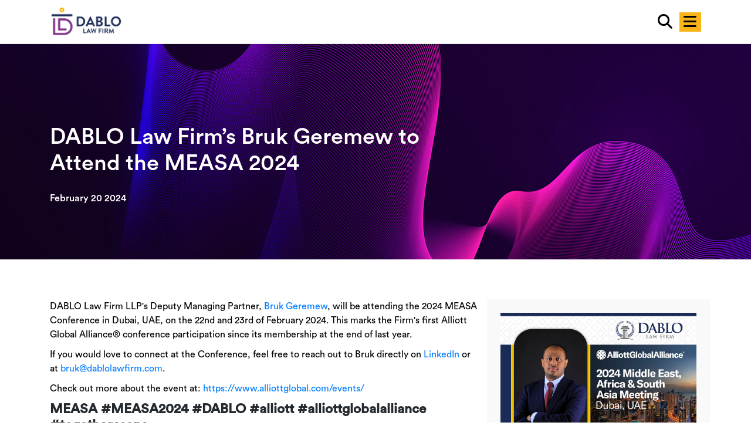

--- FILE ---
content_type: text/html; charset=UTF-8
request_url: https://dablolawfirm.com/dablo-law-firms-bruk-geremew-to-attend-the-measa-2024/
body_size: 17064
content:
 <!DOCTYPE html>
<html dir="ltr" lang="en-US" prefix="og: https://ogp.me/ns#">
<head>
    <meta charset="UTF-8">
    <meta name="viewport" content="width=device-width, initial-scale=1">
    <meta http-equiv="X-UA-Compatible" content="IE=edge">
    <link rel="profile" href="http://gmpg.org/xfn/11">
<title>DABLO Law Firm’s Bruk Geremew to Attend the MEASA 2024 - Dablo</title>

		<!-- All in One SEO Pro 4.8.9 - aioseo.com -->
	<meta name="description" content="DABLO Law Firm&#039;s Deputy Managing Partner, Bruk Geremew, attends MEASA 2024 in Dubai. Connect with him to discuss cross-border legal needs." />
	<meta name="robots" content="max-image-preview:large" />
	<meta name="author" content="lawBoss"/>
	<link rel="canonical" href="https://dablolawfirm.com/dablo-law-firms-bruk-geremew-to-attend-the-measa-2024/" />
	<meta name="generator" content="All in One SEO Pro (AIOSEO) 4.8.9" />
		<meta property="og:locale" content="en_US" />
		<meta property="og:site_name" content="Dablo - Law That Moves Business Forward" />
		<meta property="og:type" content="article" />
		<meta property="og:title" content="DABLO Law Firm’s Bruk Geremew to Attend the MEASA 2024 - Dablo" />
		<meta property="og:description" content="DABLO Law Firm&#039;s Deputy Managing Partner, Bruk Geremew, attends MEASA 2024 in Dubai. Connect with him to discuss cross-border legal needs." />
		<meta property="og:url" content="https://dablolawfirm.com/dablo-law-firms-bruk-geremew-to-attend-the-measa-2024/" />
		<meta property="og:image" content="https://dablolawfirm.com/wp-content/uploads/2025/07/fav-icon.jpg" />
		<meta property="og:image:secure_url" content="https://dablolawfirm.com/wp-content/uploads/2025/07/fav-icon.jpg" />
		<meta property="og:image:width" content="512" />
		<meta property="og:image:height" content="512" />
		<meta property="article:published_time" content="2024-02-20T07:11:48+00:00" />
		<meta property="article:modified_time" content="2024-02-20T07:11:48+00:00" />
		<meta property="article:publisher" content="https://m.facebook.com/dablolawfirm/" />
		<meta name="twitter:card" content="summary_large_image" />
		<meta name="twitter:site" content="@dablolaw" />
		<meta name="twitter:title" content="DABLO Law Firm’s Bruk Geremew to Attend the MEASA 2024 - Dablo" />
		<meta name="twitter:description" content="DABLO Law Firm&#039;s Deputy Managing Partner, Bruk Geremew, attends MEASA 2024 in Dubai. Connect with him to discuss cross-border legal needs." />
		<meta name="twitter:creator" content="@dablolaw" />
		<meta name="twitter:image" content="https://dablolawfirm.com/wp-content/uploads/2024/02/AGA-Dubai-copy-2.jpg" />
		<script type="application/ld+json" class="aioseo-schema">
			{"@context":"https:\/\/schema.org","@graph":[{"@type":"BlogPosting","@id":"https:\/\/dablolawfirm.com\/dablo-law-firms-bruk-geremew-to-attend-the-measa-2024\/#blogposting","name":"DABLO Law Firm\u2019s Bruk Geremew to Attend the MEASA 2024 - Dablo","headline":"DABLO Law Firm&#8217;s Bruk Geremew to Attend the MEASA 2024","author":{"@id":"https:\/\/dablolawfirm.com\/author\/lawmaster\/#author"},"publisher":{"@id":"https:\/\/dablolawfirm.com\/#organization"},"image":{"@type":"ImageObject","url":"https:\/\/dablolawfirm.com\/wp-content\/uploads\/2024\/02\/AGA-Dubai-copy-2.jpg","width":1080,"height":1080,"caption":"Bruk Geremew"},"datePublished":"2024-02-20T07:11:48+00:00","dateModified":"2024-02-20T07:11:48+00:00","inLanguage":"en-US","mainEntityOfPage":{"@id":"https:\/\/dablolawfirm.com\/dablo-law-firms-bruk-geremew-to-attend-the-measa-2024\/#webpage"},"isPartOf":{"@id":"https:\/\/dablolawfirm.com\/dablo-law-firms-bruk-geremew-to-attend-the-measa-2024\/#webpage"},"articleSection":"News and Publications, Alliott Global Alliance, Ethiopia"},{"@type":"BreadcrumbList","@id":"https:\/\/dablolawfirm.com\/dablo-law-firms-bruk-geremew-to-attend-the-measa-2024\/#breadcrumblist","itemListElement":[{"@type":"ListItem","@id":"https:\/\/dablolawfirm.com#listItem","position":1,"name":"Home","item":"https:\/\/dablolawfirm.com","nextItem":{"@type":"ListItem","@id":"https:\/\/dablolawfirm.com\/category\/news-and-publications\/#listItem","name":"News and Publications"}},{"@type":"ListItem","@id":"https:\/\/dablolawfirm.com\/category\/news-and-publications\/#listItem","position":2,"name":"News and Publications","item":"https:\/\/dablolawfirm.com\/category\/news-and-publications\/","nextItem":{"@type":"ListItem","@id":"https:\/\/dablolawfirm.com\/dablo-law-firms-bruk-geremew-to-attend-the-measa-2024\/#listItem","name":"DABLO Law Firm&#8217;s Bruk Geremew to Attend the MEASA 2024"},"previousItem":{"@type":"ListItem","@id":"https:\/\/dablolawfirm.com#listItem","name":"Home"}},{"@type":"ListItem","@id":"https:\/\/dablolawfirm.com\/dablo-law-firms-bruk-geremew-to-attend-the-measa-2024\/#listItem","position":3,"name":"DABLO Law Firm&#8217;s Bruk Geremew to Attend the MEASA 2024","previousItem":{"@type":"ListItem","@id":"https:\/\/dablolawfirm.com\/category\/news-and-publications\/#listItem","name":"News and Publications"}}]},{"@type":"Organization","@id":"https:\/\/dablolawfirm.com\/#organization","name":"Dablo Law Firm","description":"Law That Moves Business Forward","url":"https:\/\/dablolawfirm.com\/","email":"info@dablolawfirm.com","telephone":"+251938888887","logo":{"@type":"ImageObject","url":"https:\/\/dablolawfirm.com\/wp-content\/uploads\/2025\/07\/logo.png","@id":"https:\/\/dablolawfirm.com\/dablo-law-firms-bruk-geremew-to-attend-the-measa-2024\/#organizationLogo","width":512,"height":206},"image":{"@id":"https:\/\/dablolawfirm.com\/dablo-law-firms-bruk-geremew-to-attend-the-measa-2024\/#organizationLogo"},"sameAs":["https:\/\/m.facebook.com\/dablolawfirm\/","https:\/\/x.com\/dablolaw","https:\/\/www.instagram.com\/p\/CpyEW4ZMY71\/","https:\/\/www.linkedin.com\/company\/dablolawfirm\/"]},{"@type":"Person","@id":"https:\/\/dablolawfirm.com\/author\/lawmaster\/#author","url":"https:\/\/dablolawfirm.com\/author\/lawmaster\/","name":"lawBoss","image":{"@type":"ImageObject","@id":"https:\/\/dablolawfirm.com\/dablo-law-firms-bruk-geremew-to-attend-the-measa-2024\/#authorImage","url":"https:\/\/secure.gravatar.com\/avatar\/beaf01aab6c493409e96b5664e69e5af7af132d3755cef069a3d15b85c27c534?s=96&d=mm&r=g","width":96,"height":96,"caption":"lawBoss"}},{"@type":"WebPage","@id":"https:\/\/dablolawfirm.com\/dablo-law-firms-bruk-geremew-to-attend-the-measa-2024\/#webpage","url":"https:\/\/dablolawfirm.com\/dablo-law-firms-bruk-geremew-to-attend-the-measa-2024\/","name":"DABLO Law Firm\u2019s Bruk Geremew to Attend the MEASA 2024 - Dablo","description":"DABLO Law Firm's Deputy Managing Partner, Bruk Geremew, attends MEASA 2024 in Dubai. Connect with him to discuss cross-border legal needs.","inLanguage":"en-US","isPartOf":{"@id":"https:\/\/dablolawfirm.com\/#website"},"breadcrumb":{"@id":"https:\/\/dablolawfirm.com\/dablo-law-firms-bruk-geremew-to-attend-the-measa-2024\/#breadcrumblist"},"author":{"@id":"https:\/\/dablolawfirm.com\/author\/lawmaster\/#author"},"creator":{"@id":"https:\/\/dablolawfirm.com\/author\/lawmaster\/#author"},"image":{"@type":"ImageObject","url":"https:\/\/dablolawfirm.com\/wp-content\/uploads\/2024\/02\/AGA-Dubai-copy-2.jpg","@id":"https:\/\/dablolawfirm.com\/dablo-law-firms-bruk-geremew-to-attend-the-measa-2024\/#mainImage","width":1080,"height":1080,"caption":"Bruk Geremew"},"primaryImageOfPage":{"@id":"https:\/\/dablolawfirm.com\/dablo-law-firms-bruk-geremew-to-attend-the-measa-2024\/#mainImage"},"datePublished":"2024-02-20T07:11:48+00:00","dateModified":"2024-02-20T07:11:48+00:00"},{"@type":"WebSite","@id":"https:\/\/dablolawfirm.com\/#website","url":"https:\/\/dablolawfirm.com\/","name":"Dablo","description":"Law That Moves Business Forward","inLanguage":"en-US","publisher":{"@id":"https:\/\/dablolawfirm.com\/#organization"}}]}
		</script>
		<!-- All in One SEO Pro -->

<link rel='dns-prefetch' href='//cdnjs.cloudflare.com' />
<link rel='dns-prefetch' href='//www.googletagmanager.com' />
<link rel="alternate" type="application/rss+xml" title="Dablo &raquo; Feed" href="https://dablolawfirm.com/feed/" />
<link rel="alternate" type="application/rss+xml" title="Dablo &raquo; Comments Feed" href="https://dablolawfirm.com/comments/feed/" />
<link rel="alternate" type="application/rss+xml" title="Dablo &raquo; DABLO Law Firm&#8217;s Bruk Geremew to Attend the MEASA 2024 Comments Feed" href="https://dablolawfirm.com/dablo-law-firms-bruk-geremew-to-attend-the-measa-2024/feed/" />
<link rel="alternate" title="oEmbed (JSON)" type="application/json+oembed" href="https://dablolawfirm.com/wp-json/oembed/1.0/embed?url=https%3A%2F%2Fdablolawfirm.com%2Fdablo-law-firms-bruk-geremew-to-attend-the-measa-2024%2F" />
<link rel="alternate" title="oEmbed (XML)" type="text/xml+oembed" href="https://dablolawfirm.com/wp-json/oembed/1.0/embed?url=https%3A%2F%2Fdablolawfirm.com%2Fdablo-law-firms-bruk-geremew-to-attend-the-measa-2024%2F&#038;format=xml" />
		<!-- This site uses the Google Analytics by MonsterInsights plugin v9.8.0 - Using Analytics tracking - https://www.monsterinsights.com/ -->
							<script src="//www.googletagmanager.com/gtag/js?id=G-DEBN2MXQY8"  data-cfasync="false" data-wpfc-render="false" type="text/javascript" async></script>
			<script data-cfasync="false" data-wpfc-render="false" type="text/javascript">
				var mi_version = '9.8.0';
				var mi_track_user = true;
				var mi_no_track_reason = '';
								var MonsterInsightsDefaultLocations = {"page_location":"https:\/\/dablolawfirm.com\/dablo-law-firms-bruk-geremew-to-attend-the-measa-2024\/"};
								if ( typeof MonsterInsightsPrivacyGuardFilter === 'function' ) {
					var MonsterInsightsLocations = (typeof MonsterInsightsExcludeQuery === 'object') ? MonsterInsightsPrivacyGuardFilter( MonsterInsightsExcludeQuery ) : MonsterInsightsPrivacyGuardFilter( MonsterInsightsDefaultLocations );
				} else {
					var MonsterInsightsLocations = (typeof MonsterInsightsExcludeQuery === 'object') ? MonsterInsightsExcludeQuery : MonsterInsightsDefaultLocations;
				}

								var disableStrs = [
										'ga-disable-G-DEBN2MXQY8',
									];

				/* Function to detect opted out users */
				function __gtagTrackerIsOptedOut() {
					for (var index = 0; index < disableStrs.length; index++) {
						if (document.cookie.indexOf(disableStrs[index] + '=true') > -1) {
							return true;
						}
					}

					return false;
				}

				/* Disable tracking if the opt-out cookie exists. */
				if (__gtagTrackerIsOptedOut()) {
					for (var index = 0; index < disableStrs.length; index++) {
						window[disableStrs[index]] = true;
					}
				}

				/* Opt-out function */
				function __gtagTrackerOptout() {
					for (var index = 0; index < disableStrs.length; index++) {
						document.cookie = disableStrs[index] + '=true; expires=Thu, 31 Dec 2099 23:59:59 UTC; path=/';
						window[disableStrs[index]] = true;
					}
				}

				if ('undefined' === typeof gaOptout) {
					function gaOptout() {
						__gtagTrackerOptout();
					}
				}
								window.dataLayer = window.dataLayer || [];

				window.MonsterInsightsDualTracker = {
					helpers: {},
					trackers: {},
				};
				if (mi_track_user) {
					function __gtagDataLayer() {
						dataLayer.push(arguments);
					}

					function __gtagTracker(type, name, parameters) {
						if (!parameters) {
							parameters = {};
						}

						if (parameters.send_to) {
							__gtagDataLayer.apply(null, arguments);
							return;
						}

						if (type === 'event') {
														parameters.send_to = monsterinsights_frontend.v4_id;
							var hookName = name;
							if (typeof parameters['event_category'] !== 'undefined') {
								hookName = parameters['event_category'] + ':' + name;
							}

							if (typeof MonsterInsightsDualTracker.trackers[hookName] !== 'undefined') {
								MonsterInsightsDualTracker.trackers[hookName](parameters);
							} else {
								__gtagDataLayer('event', name, parameters);
							}
							
						} else {
							__gtagDataLayer.apply(null, arguments);
						}
					}

					__gtagTracker('js', new Date());
					__gtagTracker('set', {
						'developer_id.dZGIzZG': true,
											});
					if ( MonsterInsightsLocations.page_location ) {
						__gtagTracker('set', MonsterInsightsLocations);
					}
										__gtagTracker('config', 'G-DEBN2MXQY8', {"forceSSL":"true","link_attribution":"true"} );
										window.gtag = __gtagTracker;										(function () {
						/* https://developers.google.com/analytics/devguides/collection/analyticsjs/ */
						/* ga and __gaTracker compatibility shim. */
						var noopfn = function () {
							return null;
						};
						var newtracker = function () {
							return new Tracker();
						};
						var Tracker = function () {
							return null;
						};
						var p = Tracker.prototype;
						p.get = noopfn;
						p.set = noopfn;
						p.send = function () {
							var args = Array.prototype.slice.call(arguments);
							args.unshift('send');
							__gaTracker.apply(null, args);
						};
						var __gaTracker = function () {
							var len = arguments.length;
							if (len === 0) {
								return;
							}
							var f = arguments[len - 1];
							if (typeof f !== 'object' || f === null || typeof f.hitCallback !== 'function') {
								if ('send' === arguments[0]) {
									var hitConverted, hitObject = false, action;
									if ('event' === arguments[1]) {
										if ('undefined' !== typeof arguments[3]) {
											hitObject = {
												'eventAction': arguments[3],
												'eventCategory': arguments[2],
												'eventLabel': arguments[4],
												'value': arguments[5] ? arguments[5] : 1,
											}
										}
									}
									if ('pageview' === arguments[1]) {
										if ('undefined' !== typeof arguments[2]) {
											hitObject = {
												'eventAction': 'page_view',
												'page_path': arguments[2],
											}
										}
									}
									if (typeof arguments[2] === 'object') {
										hitObject = arguments[2];
									}
									if (typeof arguments[5] === 'object') {
										Object.assign(hitObject, arguments[5]);
									}
									if ('undefined' !== typeof arguments[1].hitType) {
										hitObject = arguments[1];
										if ('pageview' === hitObject.hitType) {
											hitObject.eventAction = 'page_view';
										}
									}
									if (hitObject) {
										action = 'timing' === arguments[1].hitType ? 'timing_complete' : hitObject.eventAction;
										hitConverted = mapArgs(hitObject);
										__gtagTracker('event', action, hitConverted);
									}
								}
								return;
							}

							function mapArgs(args) {
								var arg, hit = {};
								var gaMap = {
									'eventCategory': 'event_category',
									'eventAction': 'event_action',
									'eventLabel': 'event_label',
									'eventValue': 'event_value',
									'nonInteraction': 'non_interaction',
									'timingCategory': 'event_category',
									'timingVar': 'name',
									'timingValue': 'value',
									'timingLabel': 'event_label',
									'page': 'page_path',
									'location': 'page_location',
									'title': 'page_title',
									'referrer' : 'page_referrer',
								};
								for (arg in args) {
																		if (!(!args.hasOwnProperty(arg) || !gaMap.hasOwnProperty(arg))) {
										hit[gaMap[arg]] = args[arg];
									} else {
										hit[arg] = args[arg];
									}
								}
								return hit;
							}

							try {
								f.hitCallback();
							} catch (ex) {
							}
						};
						__gaTracker.create = newtracker;
						__gaTracker.getByName = newtracker;
						__gaTracker.getAll = function () {
							return [];
						};
						__gaTracker.remove = noopfn;
						__gaTracker.loaded = true;
						window['__gaTracker'] = __gaTracker;
					})();
									} else {
										console.log("");
					(function () {
						function __gtagTracker() {
							return null;
						}

						window['__gtagTracker'] = __gtagTracker;
						window['gtag'] = __gtagTracker;
					})();
									}
			</script>
			
							<!-- / Google Analytics by MonsterInsights -->
		<style id='wp-img-auto-sizes-contain-inline-css' type='text/css'>
img:is([sizes=auto i],[sizes^="auto," i]){contain-intrinsic-size:3000px 1500px}
/*# sourceURL=wp-img-auto-sizes-contain-inline-css */
</style>
<style id='wp-emoji-styles-inline-css' type='text/css'>

	img.wp-smiley, img.emoji {
		display: inline !important;
		border: none !important;
		box-shadow: none !important;
		height: 1em !important;
		width: 1em !important;
		margin: 0 0.07em !important;
		vertical-align: -0.1em !important;
		background: none !important;
		padding: 0 !important;
	}
/*# sourceURL=wp-emoji-styles-inline-css */
</style>
<style id='wp-block-library-inline-css' type='text/css'>
:root{--wp-block-synced-color:#7a00df;--wp-block-synced-color--rgb:122,0,223;--wp-bound-block-color:var(--wp-block-synced-color);--wp-editor-canvas-background:#ddd;--wp-admin-theme-color:#007cba;--wp-admin-theme-color--rgb:0,124,186;--wp-admin-theme-color-darker-10:#006ba1;--wp-admin-theme-color-darker-10--rgb:0,107,160.5;--wp-admin-theme-color-darker-20:#005a87;--wp-admin-theme-color-darker-20--rgb:0,90,135;--wp-admin-border-width-focus:2px}@media (min-resolution:192dpi){:root{--wp-admin-border-width-focus:1.5px}}.wp-element-button{cursor:pointer}:root .has-very-light-gray-background-color{background-color:#eee}:root .has-very-dark-gray-background-color{background-color:#313131}:root .has-very-light-gray-color{color:#eee}:root .has-very-dark-gray-color{color:#313131}:root .has-vivid-green-cyan-to-vivid-cyan-blue-gradient-background{background:linear-gradient(135deg,#00d084,#0693e3)}:root .has-purple-crush-gradient-background{background:linear-gradient(135deg,#34e2e4,#4721fb 50%,#ab1dfe)}:root .has-hazy-dawn-gradient-background{background:linear-gradient(135deg,#faaca8,#dad0ec)}:root .has-subdued-olive-gradient-background{background:linear-gradient(135deg,#fafae1,#67a671)}:root .has-atomic-cream-gradient-background{background:linear-gradient(135deg,#fdd79a,#004a59)}:root .has-nightshade-gradient-background{background:linear-gradient(135deg,#330968,#31cdcf)}:root .has-midnight-gradient-background{background:linear-gradient(135deg,#020381,#2874fc)}:root{--wp--preset--font-size--normal:16px;--wp--preset--font-size--huge:42px}.has-regular-font-size{font-size:1em}.has-larger-font-size{font-size:2.625em}.has-normal-font-size{font-size:var(--wp--preset--font-size--normal)}.has-huge-font-size{font-size:var(--wp--preset--font-size--huge)}.has-text-align-center{text-align:center}.has-text-align-left{text-align:left}.has-text-align-right{text-align:right}.has-fit-text{white-space:nowrap!important}#end-resizable-editor-section{display:none}.aligncenter{clear:both}.items-justified-left{justify-content:flex-start}.items-justified-center{justify-content:center}.items-justified-right{justify-content:flex-end}.items-justified-space-between{justify-content:space-between}.screen-reader-text{border:0;clip-path:inset(50%);height:1px;margin:-1px;overflow:hidden;padding:0;position:absolute;width:1px;word-wrap:normal!important}.screen-reader-text:focus{background-color:#ddd;clip-path:none;color:#444;display:block;font-size:1em;height:auto;left:5px;line-height:normal;padding:15px 23px 14px;text-decoration:none;top:5px;width:auto;z-index:100000}html :where(.has-border-color){border-style:solid}html :where([style*=border-top-color]){border-top-style:solid}html :where([style*=border-right-color]){border-right-style:solid}html :where([style*=border-bottom-color]){border-bottom-style:solid}html :where([style*=border-left-color]){border-left-style:solid}html :where([style*=border-width]){border-style:solid}html :where([style*=border-top-width]){border-top-style:solid}html :where([style*=border-right-width]){border-right-style:solid}html :where([style*=border-bottom-width]){border-bottom-style:solid}html :where([style*=border-left-width]){border-left-style:solid}html :where(img[class*=wp-image-]){height:auto;max-width:100%}:where(figure){margin:0 0 1em}html :where(.is-position-sticky){--wp-admin--admin-bar--position-offset:var(--wp-admin--admin-bar--height,0px)}@media screen and (max-width:600px){html :where(.is-position-sticky){--wp-admin--admin-bar--position-offset:0px}}

/*# sourceURL=wp-block-library-inline-css */
</style><style id='global-styles-inline-css' type='text/css'>
:root{--wp--preset--aspect-ratio--square: 1;--wp--preset--aspect-ratio--4-3: 4/3;--wp--preset--aspect-ratio--3-4: 3/4;--wp--preset--aspect-ratio--3-2: 3/2;--wp--preset--aspect-ratio--2-3: 2/3;--wp--preset--aspect-ratio--16-9: 16/9;--wp--preset--aspect-ratio--9-16: 9/16;--wp--preset--color--black: #000000;--wp--preset--color--cyan-bluish-gray: #abb8c3;--wp--preset--color--white: #ffffff;--wp--preset--color--pale-pink: #f78da7;--wp--preset--color--vivid-red: #cf2e2e;--wp--preset--color--luminous-vivid-orange: #ff6900;--wp--preset--color--luminous-vivid-amber: #fcb900;--wp--preset--color--light-green-cyan: #7bdcb5;--wp--preset--color--vivid-green-cyan: #00d084;--wp--preset--color--pale-cyan-blue: #8ed1fc;--wp--preset--color--vivid-cyan-blue: #0693e3;--wp--preset--color--vivid-purple: #9b51e0;--wp--preset--gradient--vivid-cyan-blue-to-vivid-purple: linear-gradient(135deg,rgb(6,147,227) 0%,rgb(155,81,224) 100%);--wp--preset--gradient--light-green-cyan-to-vivid-green-cyan: linear-gradient(135deg,rgb(122,220,180) 0%,rgb(0,208,130) 100%);--wp--preset--gradient--luminous-vivid-amber-to-luminous-vivid-orange: linear-gradient(135deg,rgb(252,185,0) 0%,rgb(255,105,0) 100%);--wp--preset--gradient--luminous-vivid-orange-to-vivid-red: linear-gradient(135deg,rgb(255,105,0) 0%,rgb(207,46,46) 100%);--wp--preset--gradient--very-light-gray-to-cyan-bluish-gray: linear-gradient(135deg,rgb(238,238,238) 0%,rgb(169,184,195) 100%);--wp--preset--gradient--cool-to-warm-spectrum: linear-gradient(135deg,rgb(74,234,220) 0%,rgb(151,120,209) 20%,rgb(207,42,186) 40%,rgb(238,44,130) 60%,rgb(251,105,98) 80%,rgb(254,248,76) 100%);--wp--preset--gradient--blush-light-purple: linear-gradient(135deg,rgb(255,206,236) 0%,rgb(152,150,240) 100%);--wp--preset--gradient--blush-bordeaux: linear-gradient(135deg,rgb(254,205,165) 0%,rgb(254,45,45) 50%,rgb(107,0,62) 100%);--wp--preset--gradient--luminous-dusk: linear-gradient(135deg,rgb(255,203,112) 0%,rgb(199,81,192) 50%,rgb(65,88,208) 100%);--wp--preset--gradient--pale-ocean: linear-gradient(135deg,rgb(255,245,203) 0%,rgb(182,227,212) 50%,rgb(51,167,181) 100%);--wp--preset--gradient--electric-grass: linear-gradient(135deg,rgb(202,248,128) 0%,rgb(113,206,126) 100%);--wp--preset--gradient--midnight: linear-gradient(135deg,rgb(2,3,129) 0%,rgb(40,116,252) 100%);--wp--preset--font-size--small: 13px;--wp--preset--font-size--medium: 20px;--wp--preset--font-size--large: 36px;--wp--preset--font-size--x-large: 42px;--wp--preset--spacing--20: 0.44rem;--wp--preset--spacing--30: 0.67rem;--wp--preset--spacing--40: 1rem;--wp--preset--spacing--50: 1.5rem;--wp--preset--spacing--60: 2.25rem;--wp--preset--spacing--70: 3.38rem;--wp--preset--spacing--80: 5.06rem;--wp--preset--shadow--natural: 6px 6px 9px rgba(0, 0, 0, 0.2);--wp--preset--shadow--deep: 12px 12px 50px rgba(0, 0, 0, 0.4);--wp--preset--shadow--sharp: 6px 6px 0px rgba(0, 0, 0, 0.2);--wp--preset--shadow--outlined: 6px 6px 0px -3px rgb(255, 255, 255), 6px 6px rgb(0, 0, 0);--wp--preset--shadow--crisp: 6px 6px 0px rgb(0, 0, 0);}:where(.is-layout-flex){gap: 0.5em;}:where(.is-layout-grid){gap: 0.5em;}body .is-layout-flex{display: flex;}.is-layout-flex{flex-wrap: wrap;align-items: center;}.is-layout-flex > :is(*, div){margin: 0;}body .is-layout-grid{display: grid;}.is-layout-grid > :is(*, div){margin: 0;}:where(.wp-block-columns.is-layout-flex){gap: 2em;}:where(.wp-block-columns.is-layout-grid){gap: 2em;}:where(.wp-block-post-template.is-layout-flex){gap: 1.25em;}:where(.wp-block-post-template.is-layout-grid){gap: 1.25em;}.has-black-color{color: var(--wp--preset--color--black) !important;}.has-cyan-bluish-gray-color{color: var(--wp--preset--color--cyan-bluish-gray) !important;}.has-white-color{color: var(--wp--preset--color--white) !important;}.has-pale-pink-color{color: var(--wp--preset--color--pale-pink) !important;}.has-vivid-red-color{color: var(--wp--preset--color--vivid-red) !important;}.has-luminous-vivid-orange-color{color: var(--wp--preset--color--luminous-vivid-orange) !important;}.has-luminous-vivid-amber-color{color: var(--wp--preset--color--luminous-vivid-amber) !important;}.has-light-green-cyan-color{color: var(--wp--preset--color--light-green-cyan) !important;}.has-vivid-green-cyan-color{color: var(--wp--preset--color--vivid-green-cyan) !important;}.has-pale-cyan-blue-color{color: var(--wp--preset--color--pale-cyan-blue) !important;}.has-vivid-cyan-blue-color{color: var(--wp--preset--color--vivid-cyan-blue) !important;}.has-vivid-purple-color{color: var(--wp--preset--color--vivid-purple) !important;}.has-black-background-color{background-color: var(--wp--preset--color--black) !important;}.has-cyan-bluish-gray-background-color{background-color: var(--wp--preset--color--cyan-bluish-gray) !important;}.has-white-background-color{background-color: var(--wp--preset--color--white) !important;}.has-pale-pink-background-color{background-color: var(--wp--preset--color--pale-pink) !important;}.has-vivid-red-background-color{background-color: var(--wp--preset--color--vivid-red) !important;}.has-luminous-vivid-orange-background-color{background-color: var(--wp--preset--color--luminous-vivid-orange) !important;}.has-luminous-vivid-amber-background-color{background-color: var(--wp--preset--color--luminous-vivid-amber) !important;}.has-light-green-cyan-background-color{background-color: var(--wp--preset--color--light-green-cyan) !important;}.has-vivid-green-cyan-background-color{background-color: var(--wp--preset--color--vivid-green-cyan) !important;}.has-pale-cyan-blue-background-color{background-color: var(--wp--preset--color--pale-cyan-blue) !important;}.has-vivid-cyan-blue-background-color{background-color: var(--wp--preset--color--vivid-cyan-blue) !important;}.has-vivid-purple-background-color{background-color: var(--wp--preset--color--vivid-purple) !important;}.has-black-border-color{border-color: var(--wp--preset--color--black) !important;}.has-cyan-bluish-gray-border-color{border-color: var(--wp--preset--color--cyan-bluish-gray) !important;}.has-white-border-color{border-color: var(--wp--preset--color--white) !important;}.has-pale-pink-border-color{border-color: var(--wp--preset--color--pale-pink) !important;}.has-vivid-red-border-color{border-color: var(--wp--preset--color--vivid-red) !important;}.has-luminous-vivid-orange-border-color{border-color: var(--wp--preset--color--luminous-vivid-orange) !important;}.has-luminous-vivid-amber-border-color{border-color: var(--wp--preset--color--luminous-vivid-amber) !important;}.has-light-green-cyan-border-color{border-color: var(--wp--preset--color--light-green-cyan) !important;}.has-vivid-green-cyan-border-color{border-color: var(--wp--preset--color--vivid-green-cyan) !important;}.has-pale-cyan-blue-border-color{border-color: var(--wp--preset--color--pale-cyan-blue) !important;}.has-vivid-cyan-blue-border-color{border-color: var(--wp--preset--color--vivid-cyan-blue) !important;}.has-vivid-purple-border-color{border-color: var(--wp--preset--color--vivid-purple) !important;}.has-vivid-cyan-blue-to-vivid-purple-gradient-background{background: var(--wp--preset--gradient--vivid-cyan-blue-to-vivid-purple) !important;}.has-light-green-cyan-to-vivid-green-cyan-gradient-background{background: var(--wp--preset--gradient--light-green-cyan-to-vivid-green-cyan) !important;}.has-luminous-vivid-amber-to-luminous-vivid-orange-gradient-background{background: var(--wp--preset--gradient--luminous-vivid-amber-to-luminous-vivid-orange) !important;}.has-luminous-vivid-orange-to-vivid-red-gradient-background{background: var(--wp--preset--gradient--luminous-vivid-orange-to-vivid-red) !important;}.has-very-light-gray-to-cyan-bluish-gray-gradient-background{background: var(--wp--preset--gradient--very-light-gray-to-cyan-bluish-gray) !important;}.has-cool-to-warm-spectrum-gradient-background{background: var(--wp--preset--gradient--cool-to-warm-spectrum) !important;}.has-blush-light-purple-gradient-background{background: var(--wp--preset--gradient--blush-light-purple) !important;}.has-blush-bordeaux-gradient-background{background: var(--wp--preset--gradient--blush-bordeaux) !important;}.has-luminous-dusk-gradient-background{background: var(--wp--preset--gradient--luminous-dusk) !important;}.has-pale-ocean-gradient-background{background: var(--wp--preset--gradient--pale-ocean) !important;}.has-electric-grass-gradient-background{background: var(--wp--preset--gradient--electric-grass) !important;}.has-midnight-gradient-background{background: var(--wp--preset--gradient--midnight) !important;}.has-small-font-size{font-size: var(--wp--preset--font-size--small) !important;}.has-medium-font-size{font-size: var(--wp--preset--font-size--medium) !important;}.has-large-font-size{font-size: var(--wp--preset--font-size--large) !important;}.has-x-large-font-size{font-size: var(--wp--preset--font-size--x-large) !important;}
/*# sourceURL=global-styles-inline-css */
</style>

<style id='classic-theme-styles-inline-css' type='text/css'>
/*! This file is auto-generated */
.wp-block-button__link{color:#fff;background-color:#32373c;border-radius:9999px;box-shadow:none;text-decoration:none;padding:calc(.667em + 2px) calc(1.333em + 2px);font-size:1.125em}.wp-block-file__button{background:#32373c;color:#fff;text-decoration:none}
/*# sourceURL=/wp-includes/css/classic-themes.min.css */
</style>
<link rel='stylesheet' id='contact-form-7-css' href='https://dablolawfirm.com/wp-content/plugins/contact-form-7/includes/css/styles.css?ver=6.1' type='text/css' media='all' />
<link rel='stylesheet' id='wp-bootstrap-starter-bootstrap-css-css' href='https://dablolawfirm.com/wp-content/themes/dablo/inc/assets/css/bootstrap.min.css?ver=6.9' type='text/css' media='all' />
<link rel='stylesheet' id='theme-font-awesome-css' href='https://cdnjs.cloudflare.com/ajax/libs/font-awesome/6.5.0/css/all.min.css?ver=6.9' type='text/css' media='all' />
<link rel='stylesheet' id='theme-aos-css-css' href='https://dablolawfirm.com/wp-content/themes/dablo/assets/css/aos.css?ver=6.9' type='text/css' media='all' />
<link rel='stylesheet' id='wp-bootstrap-starter-style-css' href='https://dablolawfirm.com/wp-content/themes/dablo/style.css?ver=6.9' type='text/css' media='all' />
<link rel='stylesheet' id='theme-desktop-responsive-css-css' href='https://dablolawfirm.com/wp-content/themes/dablo/assets/css/desktop.css?ver=6.9' type='text/css' media='all' />
<link rel='stylesheet' id='theme-tablet-responsive-css-css' href='https://dablolawfirm.com/wp-content/themes/dablo/assets/css/tablet.css?ver=6.9' type='text/css' media='all' />
<link rel='stylesheet' id='theme-mobile-responsive-css-css' href='https://dablolawfirm.com/wp-content/themes/dablo/assets/css/mobile.css?ver=6.9' type='text/css' media='all' />
<link rel='stylesheet' id='theme-animations-css-css' href='https://dablolawfirm.com/wp-content/themes/dablo/assets/css/animista.css?ver=6.9' type='text/css' media='all' />
<link rel='stylesheet' id='loftloader-lite-animation-css' href='https://dablolawfirm.com/wp-content/plugins/loftloader/assets/css/loftloader.min.css?ver=2024112801' type='text/css' media='all' />
<script type="text/javascript" src="https://dablolawfirm.com/wp-includes/js/jquery/jquery.min.js?ver=3.7.1" id="jquery-core-js"></script>
<script type="text/javascript" src="https://dablolawfirm.com/wp-includes/js/jquery/jquery-migrate.min.js?ver=3.4.1" id="jquery-migrate-js"></script>
<script type="text/javascript" src="https://dablolawfirm.com/wp-content/plugins/google-analytics-for-wordpress/assets/js/frontend-gtag.min.js?ver=9.8.0" id="monsterinsights-frontend-script-js" async="async" data-wp-strategy="async"></script>
<script data-cfasync="false" data-wpfc-render="false" type="text/javascript" id='monsterinsights-frontend-script-js-extra'>/* <![CDATA[ */
var monsterinsights_frontend = {"js_events_tracking":"true","download_extensions":"doc,pdf,ppt,zip,xls,docx,pptx,xlsx","inbound_paths":"[{\"path\":\"\\\/go\\\/\",\"label\":\"affiliate\"},{\"path\":\"\\\/recommend\\\/\",\"label\":\"affiliate\"}]","home_url":"https:\/\/dablolawfirm.com","hash_tracking":"false","v4_id":"G-DEBN2MXQY8"};/* ]]> */
</script>
<link rel="https://api.w.org/" href="https://dablolawfirm.com/wp-json/" /><link rel="alternate" title="JSON" type="application/json" href="https://dablolawfirm.com/wp-json/wp/v2/posts/8414" /><link rel="EditURI" type="application/rsd+xml" title="RSD" href="https://dablolawfirm.com/xmlrpc.php?rsd" />
<meta name="generator" content="WordPress 6.9" />
<link rel='shortlink' href='https://dablolawfirm.com/?p=8414' />
<meta name="generator" content="Site Kit by Google 1.163.0" /><link rel="pingback" href="https://dablolawfirm.com/xmlrpc.php">    <style type="text/css">
        #page-sub-header { background: #fff; }
    </style>
    <link rel="icon" href="https://dablolawfirm.com/wp-content/uploads/2025/07/fav-icon-150x150.jpg" sizes="32x32" />
<link rel="icon" href="https://dablolawfirm.com/wp-content/uploads/2025/07/fav-icon-300x300.jpg" sizes="192x192" />
<link rel="apple-touch-icon" href="https://dablolawfirm.com/wp-content/uploads/2025/07/fav-icon-300x300.jpg" />
<meta name="msapplication-TileImage" content="https://dablolawfirm.com/wp-content/uploads/2025/07/fav-icon-300x300.jpg" />
<style id="loftloader-lite-custom-bg-color">#loftloader-wrapper .loader-section {
	background: #84378e;
}
</style><style id="loftloader-lite-custom-bg-opacity">#loftloader-wrapper .loader-section {
	opacity: 0.95;
}
</style><style id="loftloader-lite-custom-loader">#loftloader-wrapper.pl-imgloading #loader {
	width: 111px;
}
#loftloader-wrapper.pl-imgloading #loader span {
	background-size: cover;
	background-image: url(http://dablolawfirm.com/wp-content/uploads/2025/07/logo-white.png);
}
</style></head>

<body class="wp-singular post-template-default single single-post postid-8414 single-format-standard wp-theme-dablo group-blog loftloader-lite-enabled"><div id="loftloader-wrapper" class="pl-imgloading" data-show-close-time="8000" data-max-load-time="0"><div class="loader-section section-up"></div><div class="loader-section section-down"></div><div class="loader-inner"><div id="loader"><div class="imgloading-container"><span style="background-image: url(http://dablolawfirm.com/wp-content/uploads/2025/07/logo-white.png);"></span></div><img width="111" height="44" data-no-lazy="1" class="skip-lazy" alt="loader image" src="http://dablolawfirm.com/wp-content/uploads/2025/07/logo-white.png"></div></div><div class="loader-close-button" style="display: none;"><span class="screen-reader-text">Close</span></div></div>

<div class="over-flow"></div>

<div id="page" class="site">
	<a class="skip-link screen-reader-text" href="#content">Skip to content</a>
  
    <header  id="masthead" class="site-header navbar-fixed-top  p-0 py-md-2 navbar-light" role="banner" >
     <nav class="navbar  navbar-light p-0 fixed-xtop d-none d-md-block "  data-aos="fade-down" data-aos-duration="1300">
    <div class="container">

 <div class="navbar-brand" >
                                            <a href="https://dablolawfirm.com/">
                            <img class="logo" src="http://dablolawfirm.com/wp-content/uploads/2025/07/logo.png" alt="Dablo">
                        </a>
                    
                </div>
 
      <div>
        <button type="button" class="plain-btn search-action">
        <i class="fa fa-search nav-icon" aria-hidden="true"></i>
                    </button>

<button type="button" class="hover-scale plain-btn open-menu-action">
<i class="ml-2 fa fa-bars nav-icon bg-primary px-2 py-1" aria-hidden="true"></i>
</button>



 

      </div>


    </div>

  </nav>

  <nav  id="mobile-nav-bar" class="px-3 navbar navbar-expand-lg navbar-light  d-md-none" style=" background: white; position: relative;z-index:50">
 

   <div class="navbar-brand" >
                                            <a href="https://dablolawfirm.com/">
                            <img class="logo-mobile" src="http://dablolawfirm.com/wp-content/uploads/2025/07/logo.png" alt="Dablo">
                        </a>
                    
                </div>
<button type="button" id="menu-mobile-btn" class="plain-btn" data-toggle="collapse" data-target="#navbarNavDropdown" 
    aria-controls="navbarNavDropdown" aria-expanded="false" aria-label="Toggle navigation">
    <i class="ml-2 fa fa-bars nav-icon bg-primary px-2 py-1" aria-hidden="true"></i>
</button>


  <!-- Navbar links -->
  <div class="collapse navbar-collapse" id="navbarNavDropdown">
     

     <div id="main-nav" class="menu-main-container"><ul id="mobile-menu" class="menu border-top mt-3 px-2 pt-2"><li id="menu-item-160" class="menu-item menu-item-type-post_type menu-item-object-page menu-item-home menu-item-160"><a href="https://dablolawfirm.com/">Home</a></li>
<li id="menu-item-164" class="menu-item menu-item-type-post_type menu-item-object-page menu-item-164"><a href="https://dablolawfirm.com/profile/">Profile</a></li>
<li id="menu-item-445" class="menu-item menu-item-type-custom menu-item-object-custom menu-item-445"><a href="/people/">People</a></li>
<li id="menu-item-363" class="action-menu-link menu-item menu-item-type-custom menu-item-object-custom menu-item-363"><a href="#">Expertise</a></li>
<li id="menu-item-9548" class="menu-item menu-item-type-post_type menu-item-object-page menu-item-9548"><a href="https://dablolawfirm.com/insights/">Insights</a></li>
<li id="menu-item-9549" class="menu-item menu-item-type-post_type menu-item-object-page menu-item-9549"><a href="https://dablolawfirm.com/news/">News</a></li>
<li id="menu-item-158" class="menu-item menu-item-type-post_type menu-item-object-page menu-item-158"><a href="https://dablolawfirm.com/contact-us/">Contact us</a></li>
</ul></div>  </div>
</nav>




   <div class="modal fade menu-modal" id="menuModal" tabindex="-1" 
   aria-labelledby="menuModalLabel" aria-hidden="true"
   
   data-backdrop="static" data-keyboard="true" 
   >
  <div class="modal-dialog modal-xl  "  >
    <div class="modal-content">
       
      <div class="modal-body">
  <section class="bg-tertiary h-100">
    <div class="row h-100">
      <div class="col-md-6 menu-bg p-5 h-100 d-none d-md-block" style="background-image: url(https://dablolawfirm.com/wp-content/uploads/2025/07/vision-1-1.jpg);">
       <div class="p-4">
        <a href="https://dablolawfirm.com"> <img src="https://dablolawfirm.com/wp-content/uploads/2025/07/logo-white.png" class="logo" alt="" srcset=""></a>
       </div>

      </div>
      <div class="col-md-6 p-5 h-100 d-flex align-items-center" style="position:relative">
        <div class="modal-close-btn">
          <button   type="button" class="btn btn-light p-0  mt-0 border-0 rounded-0  d-flex align-items-center  close-modal ">
            <span class="bg-primary px-3 py-2    h-100 d-flex align-items-center">
              <i class="fa fa-times " aria-hidden="true"></i>
            </span>
          </button>
        </div>
        <div style="flex:.5; overflow: hidden;">
        
 <div id="main-nav" class="menu-main-container"><ul id="nav-menu" class="menu pl-5"><li class="menu-item menu-item-type-post_type menu-item-object-page menu-item-home menu-item-160"><a href="https://dablolawfirm.com/">Home</a></li>
<li class="menu-item menu-item-type-post_type menu-item-object-page menu-item-164"><a href="https://dablolawfirm.com/profile/">Profile</a></li>
<li class="menu-item menu-item-type-custom menu-item-object-custom menu-item-445"><a href="/people/">People</a></li>
<li class="action-menu-link menu-item menu-item-type-custom menu-item-object-custom menu-item-363"><a href="#">Expertise</a></li>
<li class="menu-item menu-item-type-post_type menu-item-object-page menu-item-9548"><a href="https://dablolawfirm.com/insights/">Insights</a></li>
<li class="menu-item menu-item-type-post_type menu-item-object-page menu-item-9549"><a href="https://dablolawfirm.com/news/">News</a></li>
<li class="menu-item menu-item-type-post_type menu-item-object-page menu-item-158"><a href="https://dablolawfirm.com/contact-us/">Contact us</a></li>
</ul></div>

        </div>




      </div>
    </div>



  </section>
  
      </div>
       
    </div>
  </div>
</div>

   <div class="modal fade menu-modal" id="experitseModal" tabindex="-1" 
   aria-labelledby="experitseModalLabel" aria-hidden="true"
   
   data-backdrop="static" data-keyboard="true" 
   >
  <div class="modal-dialog modal-xl">
    <div class="modal-content">
       
      <div class="modal-body">

      


<section class="bg-tertiary py-0 h-100 cover-height">
      
            <div class="row ">
                <div class="col-md-12 p-2 p-md-5"  style="position:relative">
      <div class="p-4">
         <a href="https://dablolawfirm.com"> <img src="https://dablolawfirm.com/wp-content/uploads/2025/07/logo-white.png" class="logo" alt="" srcset=""></a>
      </div>
                
    <div class="modal-close-btn-two">
          <button  type="button" class="btn btn-light p-0  mt-0 border-0 rounded-0  d-flex align-items-center  close-all-modals ">
            <span class="bg-primary px-3 py-2    h-100 d-flex align-items-center">
              <i class="fa fa-times " aria-hidden="true"></i>
            </span>
          </button>
        </div>
    </div>
               
            </div>

           
             <div class="row px-5">
                  

                  <div class="col-md-3">

                  <div class="menu-row w-100 mb-3git ">

                    <li class="w-100 mb-3">
                      <a class="link-hover" 
                     
                      href="https://dablolawfirm.com/expertise/banking-financial-services/"
                      
                      >
                       Banking &#038; Financial services regulatory                     </a>
                    </li>
                  </div>
                  </div>



                
                    

                  <div class="col-md-3">

                  <div class="menu-row w-100 mb-3git ">

                    <li class="w-100 mb-3">
                      <a class="link-hover" 
                     
                      href="https://dablolawfirm.com/expertise/capital-markets/"
                      
                      >
                       Capital Markets                     </a>
                    </li>
                  </div>
                  </div>



                
                    

                  <div class="col-md-3">

                  <div class="menu-row w-100 mb-3git ">

                    <li class="w-100 mb-3">
                      <a class="link-hover" 
                     
                      href="https://dablolawfirm.com/expertise/corporate-commercial-law/"
                      
                      >
                       Corporate &#038; Commercial Law                     </a>
                    </li>
                  </div>
                  </div>



                
                    

                  <div class="col-md-3">

                  <div class="menu-row w-100 mb-3git ">

                    <li class="w-100 mb-3">
                      <a class="link-hover" 
                     
                      href="https://dablolawfirm.com/expertise/employment-immigration/"
                      
                      >
                       Employment &#038; Immigration                     </a>
                    </li>
                  </div>
                  </div>



                
                    

                  <div class="col-md-3">

                  <div class="menu-row w-100 mb-3git ">

                    <li class="w-100 mb-3">
                      <a class="link-hover" 
                     
                      href="https://dablolawfirm.com/expertise/energy-mining-natural-resources/"
                      
                      >
                       Energy, Mining &#038; Natural Resources                     </a>
                    </li>
                  </div>
                  </div>



                
                    

                  <div class="col-md-3">

                  <div class="menu-row w-100 mb-3git ">

                    <li class="w-100 mb-3">
                      <a class="link-hover" 
                     
                      href="https://dablolawfirm.com/expertise/fintech-ict-data-privacy/"
                      
                      >
                       Fintech, ICT &#038; Data Privacy                     </a>
                    </li>
                  </div>
                  </div>



                
                    

                  <div class="col-md-3">

                  <div class="menu-row w-100 mb-3git ">

                    <li class="w-100 mb-3">
                      <a class="link-hover" 
                     
                      href="https://dablolawfirm.com/expertise/gaming-entertainment-law/"
                      
                      >
                       Gaming &#038; Entertainment Law                     </a>
                    </li>
                  </div>
                  </div>



                
                    

                  <div class="col-md-3">

                  <div class="menu-row w-100 mb-3git ">

                    <li class="w-100 mb-3">
                      <a class="link-hover" 
                     
                      href="https://dablolawfirm.com/expertise/hospitality-leisure/"
                      
                      >
                       Hospitality &#038; Leisure                     </a>
                    </li>
                  </div>
                  </div>



                
                    

                  <div class="col-md-3">

                  <div class="menu-row w-100 mb-3git ">

                    <li class="w-100 mb-3">
                      <a class="link-hover" 
                     
                      href="https://dablolawfirm.com/expertise/medical-law/"
                      
                      >
                       Medical Law                     </a>
                    </li>
                  </div>
                  </div>



                
                    

                  <div class="col-md-3">

                  <div class="menu-row w-100 mb-3git ">

                    <li class="w-100 mb-3">
                      <a class="link-hover" 
                     
                      href="https://dablolawfirm.com/expertise/intellectual-property/"
                      
                      >
                       Intellectual Property                     </a>
                    </li>
                  </div>
                  </div>



                
                    

                  <div class="col-md-3">

                  <div class="menu-row w-100 mb-3git ">

                    <li class="w-100 mb-3">
                      <a class="link-hover" 
                     
                      href="https://dablolawfirm.com/expertise/investments/"
                      
                      >
                       Investments                     </a>
                    </li>
                  </div>
                  </div>



                
                    

                  <div class="col-md-3">

                  <div class="menu-row w-100 mb-3git ">

                    <li class="w-100 mb-3">
                      <a class="link-hover" 
                     
                      href="https://dablolawfirm.com/expertise/ngo-civil-society-law/"
                      
                      >
                       NGO &#038; Civil Society Law                     </a>
                    </li>
                  </div>
                  </div>



                
                    

                  <div class="col-md-3">

                  <div class="menu-row w-100 mb-3git ">

                    <li class="w-100 mb-3">
                      <a class="link-hover" 
                     
                      href="https://dablolawfirm.com/expertise/public-private-partnerships-ppps/"
                      
                      >
                       Public-Private Partnerships (PPPs)                     </a>
                    </li>
                  </div>
                  </div>



                
                    

                  <div class="col-md-3">

                  <div class="menu-row w-100 mb-3git ">

                    <li class="w-100 mb-3">
                      <a class="link-hover" 
                     
                      href="https://dablolawfirm.com/expertise/real-estate-property-construction-law/"
                      
                      >
                       Real Estate, Property &#038; Construction Law                     </a>
                    </li>
                  </div>
                  </div>



                
                    

                  <div class="col-md-3">

                  <div class="menu-row w-100 mb-3git ">

                    <li class="w-100 mb-3">
                      <a class="link-hover" 
                     
                      href="https://dablolawfirm.com/expertise/regulatory-compliance/"
                      
                      >
                       Regulatory Compliance                     </a>
                    </li>
                  </div>
                  </div>



                
                    

                  <div class="col-md-3">

                  <div class="menu-row w-100 mb-3git ">

                    <li class="w-100 mb-3">
                      <a class="link-hover" 
                     
                      href="https://dablolawfirm.com/expertise/tax-and-customs/"
                      
                      >
                       Tax and Customs                     </a>
                    </li>
                  </div>
                  </div>



                
                    

                  <div class="col-md-3">

                  <div class="menu-row w-100 mb-3git ">

                    <li class="w-100 mb-3">
                      <a class="link-hover" 
                     
                      href="https://dablolawfirm.com/expertise/litigation-dispute-resolution/"
                      
                      >
                       Litigation &#038; dispute resolution                     </a>
                    </li>
                  </div>
                  </div>



                
                    
                 
            </div>
           
        </div>
    </section>

</div>
 
</div>
</div>


   <div class="modal fade menu-modal" id="searchModal" tabindex="-1" 
   aria-labelledby="searchModalLabel" aria-hidden="true"
   
   data-backdrop="static" data-keyboard="true" 
   >
  <div class="modal-dialog modal-xl">
    <div class="modal-content">
       
      <div class="modal-body">
  <section class="bg-tertiary h-100">
    <div class="row h-100">
      <div class="col-md-6 menu-bg p-5 h-100" style="background-image: url(https://dablolawfirm.com/wp-content/uploads/2025/07/vision-1-1.jpg);">
       <div class="p-4">
        <a href="https://dablolawfirm.com"> <img src="https://dablolawfirm.com/wp-content/uploads/2025/07/logo-white.png" class="logo" alt="" srcset=""></a>
       </div>

      </div>
      <div class="col-md-6 p-5 h-100 d-flex align-items-center" style="position:relative">
        <div class="modal-close-btn">
          <button   type="button" class="close-modal btn btn-light p-0  mt-0 border-0 rounded-0  d-flex align-items-center   ">
            <span class="bg-primary px-3 py-2    h-100 d-flex align-items-center">
              <i class="fa fa-times " aria-hidden="true"></i>
            </span>
          </button>
        </div>


        <div style="flex:1">
        

        <h2 class="text-white">What would you like to find</h2>

         
 

<form class="  my-2 my-lg-0" role="search" method="get" action="https://dablolawfirm.com/">
  <input class="mb-3 w-100 form-control mr-sm-2 app-input" type="search" placeholder="Search" name="s" value="">

  <button type="submit" class="primary-hover btn btn-light p-0    border-0 rounded-0  d-flex align-items-center   ">
                <span class="bg-primary px-3 py-2    h-100 d-flex align-items-center">

                  <i class="fa fa-search nav-icon " aria-hidden="true"></i>
                </span>

                <span class="pr-4 pl-3">Search</span>
              </button>


 </form>

 


        </div>




      </div>
    </div>



  </section>
  
      </div>
       
    </div>
  </div>
</div>

</header>

    
<section class="pt-5" style="background-image: url('https://dablolawfirm.com/wp-content/themes/dablo/assets/images/home-hero.jpg');
">

    <div class="container py-5">
        <div class="row py-5">
            <div class="col-md-7" data-aos="fade-up" data-aos-duration="1300">
                <h1 class="text-white alt-title">
                    DABLO Law Firm&#8217;s Bruk Geremew to Attend the MEASA 2024                </h1>


            <div class="d-flex align-items-center ">
                <div>
                 <p class="m-0 p-0 fontMedium card-date">February 20 2024</p>
            </div>
            <div class="ml-2">
                             </div>
            </div>
 
            </div>

            <div class="col-md-5">



            </div>
        </div>
    </div>

</section>


<section class="  py-5" id="intro">
    <div class="container py-4">
        <div class="row  ">
            <div class="col-md-8">
                <!-- wp:paragraph -->
<p>DABLO Law Firm LLP's Deputy Managing Partner, <a href="https://dablolawfirm.com/personnel/bruk-geremew/" target="_blank" rel="noopener" title="">Bruk Geremew</a>, will be attending the 2024 MEASA Conference in Dubai, UAE, on the 22nd and 23rd of February 2024. This marks the Firm's first Alliott Global Alliance® conference participation since its membership at the end of last year.</p>
<!-- /wp:paragraph -->

<!-- wp:paragraph -->
<p>If you would love to connect at the Conference, feel free to reach out to Bruk directly on <a href="https://www.linkedin.com/in/ACoAACiCV08BP5lFTcZjoVG7zyTIyJSNrWOssww?lipi=urn%3Ali%3Apage%3Ad_flagship3_company_admin%3BXrRy6fYzT529jfZ%2F72ekNg%3D%3D" target="_blank" rel="noopener" title="">LinkedIn</a> or at <a href="mailto:bruk@dablolawfirm.com" target="_blank" rel="noopener" title="emailto: bruk@dablolawfirm.com">bruk@dablolawfirm.com</a>. </p>
<!-- /wp:paragraph -->

<!-- wp:paragraph -->
<p>Check out more about the event at: <a href="https://www.alliottglobal.com/events/" target="_blank" rel="noopener" title="https://www.alliottglobal.com/events/">https://www.alliottglobal.com/events/ </a></p>
<!-- /wp:paragraph -->

<!-- wp:heading {"level":4} -->
<h4 class="wp-block-heading"><strong>MEASA #MEASA2024 #DABLO #alliott #alliottglobalalliance #togetherasone</strong></h4>
<!-- /wp:heading -->

<!-- wp:image {"id":8415,"sizeSlug":"large","linkDestination":"none","className":"is-style-default"} -->
<figure class="wp-block-image size-large is-style-default"><img src="http://dablolawfirm.com/wp-content/uploads/2024/02/AGA-Dubai-copy-2-1024x1024.jpg" alt="MEASA 2024" class="wp-image-8415" /></figure>
<!-- /wp:image -->
                 <div  >

                <div class="divider-dark my-4"></div>
                 <a href="https://dablolawfirm.com/news" style="width: fit-content;"
                class="primary-hover btn btn-light p-0  mt-2 border-0 rounded-0  d-flex align-items-center primary-translate">
                <span class="bg-primary px-3 py-2  btn-icon h-100 d-flex align-items-center">

                  <i class="fa fa-long-arrow-right " aria-hidden="true"></i>
                </span>

                <span class="pr-4 pl-3"> View more news  </span>
              </a>

                </div>

            </div>

              <div class="col-md-4 p-4" style="background:#F9F9F9">

                <img src="https://dablolawfirm.com/wp-content/uploads/2024/02/AGA-Dubai-copy-2.jpg" alt="">
<div class="row mt-3    text-white">
    
<div class="col-md-12">
        <h4 class="  fontBook">Recent News</h4>
</div>


        
 <div class="col-md-12 mb-2 ">
          <article class="h-100 border p-3 hover-box bg-white">
           

            <time class="d-block text-muted mb-1" datetime="2025-11-28T17:34:05+00:00">
              November 28, 2025            </time>

            <h3 style="font-size: 1rem;">
              <a class="link-hover" href="https://dablolawfirm.com/dablo-law-firm-ranked-in-iflr1000-2025/">DABLO Highly Ranked in IFLR1000</a>
            </h3>

            
          </article>
        </div>


 
 <div class="col-md-12 mb-2 ">
          <article class="h-100 border p-3 hover-box bg-white">
           

            <time class="d-block text-muted mb-1" datetime="2025-09-25T19:16:30+00:00">
              September 25, 2025            </time>

            <h3 style="font-size: 1rem;">
              <a class="link-hover" href="https://dablolawfirm.com/dablo-partners-with-anywhere-legal/">DABLO Partners with Anywhere.Legal</a>
            </h3>

            
          </article>
        </div>


 
 <div class="col-md-12 mb-2 ">
          <article class="h-100 border p-3 hover-box bg-white">
           

            <time class="d-block text-muted mb-1" datetime="2025-03-27T13:45:54+00:00">
              March 27, 2025            </time>

            <h3 style="font-size: 1rem;">
              <a class="link-hover" href="https://dablolawfirm.com/dablo-law-firm-llp-achieves-prestigious-ranking-in-legal-500-europe-middle-east-africa-2025/">DABLO Highly Ranked in Legal 500 Europe, Middle East &#038; Africa 2025</a>
            </h3>

            
          </article>
        </div>


 
</div>


              </div>

        </div>
    </div>
</section>





<footer class="bg-secondary pt-5 pb-4 text-white" >

  <div class="container" >
    <div class="row">
      <div class="col-md-12" data-aos="fade-up" data-aos-duration="1300" >
        <img class="logo" src="https://dablolawfirm.com/wp-content/uploads/2025/07/logo-white.png" alt="Dablo logo" srcset="">
      </div>
      <div class="col-md-12" data-aos="fade-up" data-aos-duration="1300" >
        <div class="divider  my-4 "></div>
      </div>
    </div>



    <div class="row" >
      <div class="col-md-8">
        <div class="row" data-aos="fade-up" data-aos-duration="1300" >
          <div class="col-md-4 font-weight-light">
            <h4 class="text-white mb-3 footer-title">Quick Links</h4>
            <div id="z" class="menu-main-container"><ul id="footer-menu" class="menu  "><li class="menu-item menu-item-type-post_type menu-item-object-page menu-item-home menu-item-160"><a href="https://dablolawfirm.com/">Home</a></li>
<li class="menu-item menu-item-type-post_type menu-item-object-page menu-item-164"><a href="https://dablolawfirm.com/profile/">Profile</a></li>
<li class="menu-item menu-item-type-custom menu-item-object-custom menu-item-445"><a href="/people/">People</a></li>
<li class="action-menu-link menu-item menu-item-type-custom menu-item-object-custom menu-item-363"><a href="#">Expertise</a></li>
<li class="menu-item menu-item-type-post_type menu-item-object-page menu-item-9548"><a href="https://dablolawfirm.com/insights/">Insights</a></li>
<li class="menu-item menu-item-type-post_type menu-item-object-page menu-item-9549"><a href="https://dablolawfirm.com/news/">News</a></li>
<li class="menu-item menu-item-type-post_type menu-item-object-page menu-item-158"><a href="https://dablolawfirm.com/contact-us/">Contact us</a></li>
</ul></div>          </div>
          <div class="col-md-4 mt-4 mt-0 ">
            <h4 class="text-white mb-3 footer-title">Address</h4>
             <p>Office No. 201,</p>
<p>2nd Floor,</p>
<p>NIB Bank Building,</p>
<p>Adwa Street, Arat Kilo,</p>
<p>Addis Ababa, Ethiopia</p>
            
          </div>
          <div class="col-md-4  mt-4 mt-0 text-parent-white">
            <h4 class="text-white mb-3 footer-title ">Contact</h4>
             <p><a href="mailto:info@dablolawfirm.com">info@dablolawfirm.com</a></p>
<p><a class="text-white" href="tel:+251 938 888 887">+251 938 888 887</a></p>
<p><a class="text-white" href="tel:+251 938 888 886">+251 938 888 886</a></p>
<p><a class="text-white" href="tel:+251 938 888 885">+251 938 888 885</a></p>
<p><a class="text-white" href="tel:+251 938 888 884">+251 938 888 884</a></p>
            
          </div>
        </div>
      </div>
      <div class="col-md-4  mt-4 mt-0" data-aos="fade-up" data-aos-duration="1300" >
        <h4 class="text-white mb-3 footer-title">
          Subscribe to our newsletter
        </h4>
        <div class="d-flex">
           
<div class="wpcf7 no-js" id="wpcf7-f448-p288-o1" lang="en-US" dir="ltr" data-wpcf7-id="448">
<div class="screen-reader-response"><p role="status" aria-live="polite" aria-atomic="true"></p> <ul></ul></div>
<form action="/dablo-law-firms-bruk-geremew-to-attend-the-measa-2024/#wpcf7-f448-p288-o1" method="post" class="wpcf7-form init" aria-label="Contact form" novalidate="novalidate" data-status="init">
<fieldset class="hidden-fields-container"><input type="hidden" name="_wpcf7" value="448" /><input type="hidden" name="_wpcf7_version" value="6.1" /><input type="hidden" name="_wpcf7_locale" value="en_US" /><input type="hidden" name="_wpcf7_unit_tag" value="wpcf7-f448-p288-o1" /><input type="hidden" name="_wpcf7_container_post" value="288" /><input type="hidden" name="_wpcf7_posted_data_hash" value="" />
</fieldset>
<div class="d-flex contact-form">
	<p><span class="wpcf7-form-control-wrap" data-name="your-email"><input size="40" maxlength="400" class="wpcf7-form-control wpcf7-email wpcf7-validates-as-required wpcf7-text wpcf7-validates-as-email" autocomplete="email" aria-required="true" aria-invalid="false" placeholder="Enter your email address" value="" type="email" name="your-email" /></span>
	</p>
	<p><button  type="submit" style="flex:1; max-width: fit-content;" type="button" class="primary-hover btn btn-light p-0  border-0 rounded-0  d-flex align-items-center   "><br />
<span class="bg-primary px-3 py-2  btn-icon h-100 d-flex align-items-center"><br />
<i class="fa fa-long-arrow-right " aria-hidden="true"></i><br />
</span><br />
</button>
	</p>
</div><div class="wpcf7-response-output" aria-hidden="true"></div>
</form>
</div>

           
        </div>
      </div>

      <div class="col-md-12" >
        <div class="divider  my-4 "   ></div>
      </div>
    </div>

    <div class="row">
      <div class="col-md-6" >
       <div class="d-md-flex">
		<div> <p>&copy;  2026 Dablo Law LLP</p></div>
		 <div class="ml-md-5"><p> <a class="text-white" href="https://dablolawfirm.com/legal-disclaimer">Legal Disclaimer</a> | <a class="text-white" href="https://dablolawfirm.com/privacy-policy"> Privacy Policy</a>  </p></div>
	   </div>
      </div>
     
      <div class="col-md-6 ">
        <div class="d-flex justify-content-start justify-content-md-end" style="gap:10px">
          <a class="text-white" href="https://www.instagram.com/p/CpyEW4ZMY71/" target="_blank">
           <i class="fa-brands fa-instagram footer-icons"></i>
        </a>

        <a class="text-white" href="https://m.facebook.com/dablolawfirm/" target="_blank">
          <i class="fa-brands fa-square-facebook footer-icons"></i>
        </a>
          
         <a class="text-white" href="https://x.com/dablolaw" target="_blank">
            <i class="fa-brands fa-x-twitter footer-icons"></i>
        </a>

          <a class="text-white" href="https://www.linkedin.com/company/dablolawfirm/" target="_blank">
          <i class="fa-brands fa-linkedin footer-icons"></i>
        </a>
          
        </div>
      </div>
    </div>


  </div>

</footer>


</div><!-- #page -->






<script type="speculationrules">
{"prefetch":[{"source":"document","where":{"and":[{"href_matches":"/*"},{"not":{"href_matches":["/wp-*.php","/wp-admin/*","/wp-content/uploads/*","/wp-content/*","/wp-content/plugins/*","/wp-content/themes/dablo/*","/*\\?(.+)"]}},{"not":{"selector_matches":"a[rel~=\"nofollow\"]"}},{"not":{"selector_matches":".no-prefetch, .no-prefetch a"}}]},"eagerness":"conservative"}]}
</script>
<script type="text/javascript" src="https://dablolawfirm.com/wp-content/plugins/all-in-one-wp-security-and-firewall/js/remove-weak-pw.js?ver=5.4.3" id="remove-weak-pw-js"></script>
<script type="text/javascript" src="https://dablolawfirm.com/wp-includes/js/dist/hooks.min.js?ver=dd5603f07f9220ed27f1" id="wp-hooks-js"></script>
<script type="text/javascript" src="https://dablolawfirm.com/wp-includes/js/dist/i18n.min.js?ver=c26c3dc7bed366793375" id="wp-i18n-js"></script>
<script type="text/javascript" id="wp-i18n-js-after">
/* <![CDATA[ */
wp.i18n.setLocaleData( { 'text direction\u0004ltr': [ 'ltr' ] } );
//# sourceURL=wp-i18n-js-after
/* ]]> */
</script>
<script type="text/javascript" src="https://dablolawfirm.com/wp-content/plugins/contact-form-7/includes/swv/js/index.js?ver=6.1" id="swv-js"></script>
<script type="text/javascript" id="contact-form-7-js-before">
/* <![CDATA[ */
var wpcf7 = {
    "api": {
        "root": "https:\/\/dablolawfirm.com\/wp-json\/",
        "namespace": "contact-form-7\/v1"
    }
};
//# sourceURL=contact-form-7-js-before
/* ]]> */
</script>
<script type="text/javascript" src="https://dablolawfirm.com/wp-content/plugins/contact-form-7/includes/js/index.js?ver=6.1" id="contact-form-7-js"></script>
<script type="text/javascript" src="https://dablolawfirm.com/wp-content/themes/dablo/inc/assets/js/popper.min.js?ver=6.9" id="wp-bootstrap-starter-popper-js"></script>
<script type="text/javascript" src="https://dablolawfirm.com/wp-content/themes/dablo/inc/assets/js/bootstrap.min.js?ver=6.9" id="wp-bootstrap-starter-bootstrapjs-js"></script>
<script type="text/javascript" src="https://dablolawfirm.com/wp-content/themes/dablo/inc/assets/js/theme-script.min.js?ver=6.9" id="wp-bootstrap-starter-themejs-js"></script>
<script type="text/javascript" src="https://dablolawfirm.com/wp-content/themes/dablo/inc/assets/js/skip-link-focus-fix.min.js?ver=20151215" id="wp-bootstrap-starter-skip-link-focus-fix-js"></script>
<script type="text/javascript" src="https://dablolawfirm.com/wp-content/themes/dablo/js/jquery-3.3.1.min.js?ver=20180710" id="theme-jquery-js-js"></script>
<script type="text/javascript" src="https://dablolawfirm.com/wp-content/themes/dablo/js/aos.js?ver=2011215" id="theme-aos-script-js"></script>
<script type="text/javascript" src="https://dablolawfirm.com/wp-content/themes/dablo/js/main.js?ver=2011215" id="theme-main-js-js"></script>
<script type="text/javascript" src="https://dablolawfirm.com/wp-includes/js/comment-reply.min.js?ver=6.9" id="comment-reply-js" async="async" data-wp-strategy="async" fetchpriority="low"></script>
<script type="text/javascript" src="https://dablolawfirm.com/wp-content/plugins/loftloader/assets/js/loftloader.min.js?ver=2024112801" id="loftloader-lite-front-main-js"></script>
<script id="wp-emoji-settings" type="application/json">
{"baseUrl":"https://s.w.org/images/core/emoji/17.0.2/72x72/","ext":".png","svgUrl":"https://s.w.org/images/core/emoji/17.0.2/svg/","svgExt":".svg","source":{"concatemoji":"https://dablolawfirm.com/wp-includes/js/wp-emoji-release.min.js?ver=6.9"}}
</script>
<script type="module">
/* <![CDATA[ */
/*! This file is auto-generated */
const a=JSON.parse(document.getElementById("wp-emoji-settings").textContent),o=(window._wpemojiSettings=a,"wpEmojiSettingsSupports"),s=["flag","emoji"];function i(e){try{var t={supportTests:e,timestamp:(new Date).valueOf()};sessionStorage.setItem(o,JSON.stringify(t))}catch(e){}}function c(e,t,n){e.clearRect(0,0,e.canvas.width,e.canvas.height),e.fillText(t,0,0);t=new Uint32Array(e.getImageData(0,0,e.canvas.width,e.canvas.height).data);e.clearRect(0,0,e.canvas.width,e.canvas.height),e.fillText(n,0,0);const a=new Uint32Array(e.getImageData(0,0,e.canvas.width,e.canvas.height).data);return t.every((e,t)=>e===a[t])}function p(e,t){e.clearRect(0,0,e.canvas.width,e.canvas.height),e.fillText(t,0,0);var n=e.getImageData(16,16,1,1);for(let e=0;e<n.data.length;e++)if(0!==n.data[e])return!1;return!0}function u(e,t,n,a){switch(t){case"flag":return n(e,"\ud83c\udff3\ufe0f\u200d\u26a7\ufe0f","\ud83c\udff3\ufe0f\u200b\u26a7\ufe0f")?!1:!n(e,"\ud83c\udde8\ud83c\uddf6","\ud83c\udde8\u200b\ud83c\uddf6")&&!n(e,"\ud83c\udff4\udb40\udc67\udb40\udc62\udb40\udc65\udb40\udc6e\udb40\udc67\udb40\udc7f","\ud83c\udff4\u200b\udb40\udc67\u200b\udb40\udc62\u200b\udb40\udc65\u200b\udb40\udc6e\u200b\udb40\udc67\u200b\udb40\udc7f");case"emoji":return!a(e,"\ud83e\u1fac8")}return!1}function f(e,t,n,a){let r;const o=(r="undefined"!=typeof WorkerGlobalScope&&self instanceof WorkerGlobalScope?new OffscreenCanvas(300,150):document.createElement("canvas")).getContext("2d",{willReadFrequently:!0}),s=(o.textBaseline="top",o.font="600 32px Arial",{});return e.forEach(e=>{s[e]=t(o,e,n,a)}),s}function r(e){var t=document.createElement("script");t.src=e,t.defer=!0,document.head.appendChild(t)}a.supports={everything:!0,everythingExceptFlag:!0},new Promise(t=>{let n=function(){try{var e=JSON.parse(sessionStorage.getItem(o));if("object"==typeof e&&"number"==typeof e.timestamp&&(new Date).valueOf()<e.timestamp+604800&&"object"==typeof e.supportTests)return e.supportTests}catch(e){}return null}();if(!n){if("undefined"!=typeof Worker&&"undefined"!=typeof OffscreenCanvas&&"undefined"!=typeof URL&&URL.createObjectURL&&"undefined"!=typeof Blob)try{var e="postMessage("+f.toString()+"("+[JSON.stringify(s),u.toString(),c.toString(),p.toString()].join(",")+"));",a=new Blob([e],{type:"text/javascript"});const r=new Worker(URL.createObjectURL(a),{name:"wpTestEmojiSupports"});return void(r.onmessage=e=>{i(n=e.data),r.terminate(),t(n)})}catch(e){}i(n=f(s,u,c,p))}t(n)}).then(e=>{for(const n in e)a.supports[n]=e[n],a.supports.everything=a.supports.everything&&a.supports[n],"flag"!==n&&(a.supports.everythingExceptFlag=a.supports.everythingExceptFlag&&a.supports[n]);var t;a.supports.everythingExceptFlag=a.supports.everythingExceptFlag&&!a.supports.flag,a.supports.everything||((t=a.source||{}).concatemoji?r(t.concatemoji):t.wpemoji&&t.twemoji&&(r(t.twemoji),r(t.wpemoji)))});
//# sourceURL=https://dablolawfirm.com/wp-includes/js/wp-emoji-loader.min.js
/* ]]> */
</script>
</body>
</html>

--- FILE ---
content_type: text/css
request_url: https://dablolawfirm.com/wp-content/themes/dablo/style.css?ver=6.9
body_size: 7847
content:
/*
Theme Name: Dablo Law 
Author: Kapu Digital
Author URI: https://kapudigital.co.ke
Description:  Law That Moves Business Forward
Version: 1.0.0
License: GNU General Public License v2 or later
License URI: LICENSE
Requires at least: 4.7
Requires PHP: 5.2.4
Tested up to: 5.4
*/
/*--------------------------------------------------------------
>>> TABLE OF CONTENTS:
----------------------------------------------------------------
# Normalize
# Typography
# Elements
# Forms
# Navigation
	## Links
	## Menus
# Accessibility
# Alignments
# Clearings
# Widgets
# Content
	## Posts and pages
	## Comments
# Infinite scroll
# Media
	## Captions
	## Galleries
# Woocommerce
# Footer
--------------------------------------------------------------*/
/*--------------------------------------------------------------
# Normalize
--------------------------------------------------------------*/

/*
XXX CUSTOM STYLES
*/

@font-face {
  font-family: fontBlack;
  src: url("./assets/Fonts/CircularStd-Black.otf");
}

@font-face {
  font-family: fontBold;
  src: url("./assets/Fonts/CircularStd-Bold.otf");
}

@font-face {
  font-family: fontLight;
  src: url("./assets/Fonts/CircularStd-Light.otf");
}

@font-face {
  font-family: fontMedium;
  src: url("./assets/Fonts/CircularStd-Medium.otf");
}
@font-face {
  font-family: fontBook;
  src: url("./assets/Fonts/CircularStd-Book.otf");
}
@font-face {
  font-family: fontBookItalic;
  src: url("./assets/Fonts/CircularStd-BookItalic.otf");
}

.fontBlack {
  font-family: "fontBlack";
}
.fontLight {
  font-family: "fontLight";
}
.fontLight-parent p,
li {
  font-family: "fontLight";
}

.lineHeight-parent p,
li {
  line-height: 1.8;
}

.fontLight-parent li {
  padding-bottom: 5px;
}
.fontLight-parent ul {
  padding-left: 0;
  padding-bottom: 0;
}

.fontBold {
  font-family: "fontBold";
}
.fontMedium {
  font-family: "fontMedium";
}
.fontBook {
  font-family: "fontBook";
}
.fontBookItalic {
  font-family: "fontBookItalic";
}

body {
  font-size: 16px;
  color: #000000;
  font-family: "fontBook";
}

h1,
h2 {
  font-family: "fontMedium";
}

h3,
h4 {
  font-family: "fontMedium";
}

h5,
h6 {
  font-family: "fontBold";
}
p,
a {
  font-family: "fontBook";
}

i {
  font-family: "fontBookItalic";
}

.logo {
  height: 50px;
}

html {
  scroll-behavior: smooth;
}
.w-90 {
  width: 90%;
}
.nav-icon {
  font-size: 25px !important;
  /* font-weight: 400; */
}

.bg-primary {
  background: #f8b418 !important;
}
.bg-secondary {
  background: #232d63 !important;
}
.bg-tertiary {
  background: #84378e !important;
}
.bg-quaternary {
  background: #e2cde4 !important;
}

.color-secondary {
  color: #232d63;
}

.btn {
  height: 50px;
}

.app-input {
  height: 50px;
  border: 0;
  border-radius: 0;
}
.app-input:focus {
  outline: none;
}
.plain-btn {
  border: none;
  background: none;
  padding: 0;
  margin: 0;
}

.plain-btn:hover,
.plain-btn:focus {
  border: none !important;
  outline: none !important;
}

.btn span {
  color: #1c1c1c;
}

.btn-icon {
  display: block;
}
.btn-icon i {
  transform: rotate(-45deg);
  transition: all 0.3s;
}

.home-hero {
  height: 35rem;
}
.home-hero p {
  font-size: 18px;
}

.home-hero-bg {
  background-size: cover;
  background-repeat: no-repeat;
}

.intro h2 {
  font-size: 2.7rem;
}

.counter h3 {
  margin: 0;
  font-size: 4.7rem;
}
.counter p {
  font-weight: 500;
  font-size: 16px;
  margin: 0;
}

.text-sm-black {
  color: #1c1c1c;
}

.title {
  font-size: 3.5rem;
  color: #1c1c1c;
}
.alt-title {
  font-size: 2.5rem;
  color: #1c1c1c;
}
.sub-title {
  font-size: 1.6rem;
}

.sub-heading {
  font-size: 1.2rem;
}
.highlight-heading {
  font-size: 1.3rem;
}

.practice-divider {
  height: 210px;
}

.practice-parent {
  position: relative;
}

.practice-container {
  position: absolute;
  top: 50%;
  right: 0;
  width: 100%;
  left: 0;
  bottom: 0;
}

.quote-container {
  z-index: 2;
}

.accordion-border {
  border: none !important;
  border-bottom: 1px solid #f8b418 !important;
}

.accordion-icon {
  font-size: 26px !important;
  font-weight: 300;
}
.accordion-icon-slim {
  font-size: 26px !important;
}

.insights-card {
  height: 390px !important;
  /* background-image: url("./assets/images/vision\ 1.jpg"); */
  background-size: cover;
  background-repeat: no-repeat;
  transition: all 0.3s;
}

.insights-card:hover .insights-hover-card {
  opacity: 1;
  display: flex;
}

.insights-hover-card {
  position: absolute;
  top: 0;
  bottom: 0;
  left: 0;
  right: 0;
  background: #232d63;
  color: white;
  opacity: 0;
  display: none;
  transition: all 0.3s;
}

.insights-hover-body {
  height: 100%;
  width: 100%;
  display: flex;
  justify-content: center;
  align-items: center;
  transition: all 0.3s;
}

.news-card {
  height: 450px !important;
  /* background-image: url("./assets/images/vision\ 1.jpg"); */
  background-size: cover;
  background-repeat: no-repeat;
}

.news-card .overlay {
  opacity: 0;
  position: absolute;
  top: 0;
  bottom: 0;
  left: 0;
  right: 0;

  color: white;
  opacity: 0;
  transition: all 0.3s;
}

.news-card .copy {
  opacity: 0;
  color: white;
}
.news-card:hover .copy {
  opacity: 1;
  position: relative;
  z-index: 2;
}
.news-card:hover .card-title,
.copy,
.card-date {
  position: relative;
  z-index: 2;
  color: white !important;
}
.news-card:hover h4 {
  border-bottom: 2px solid white;
  padding-bottom: 2px;
  width: fit-content;
  color: white;
}

.news-card:hover .card-link {
  color: white !important;
}

.news-card .overlay-color-1 {
  background: #f8b418bd;
}
.news-card .overlay-color-2 {
  background: #232d63;
}
.news-card .overlay-color-3 {
  background: #84378e;
}

.news-card:hover .overlay {
  opacity: 1;
}

.divider {
  border-bottom: 0.1px solid white;
}
.divider-dark {
  border-bottom: 0.1px solid #1c1c1c;
}

.menu-bg {
  background-size: cover;
  background-repeat: no-repeat;
}

.app-gray {
  color: #f9f9f9;
}

.menu-modal .modal-dialog {
  width: 100%;
  margin: 0;
  max-width: 100%;
  height: 100%;
}
.menu-modal .modal-content {
  height: 100%;
}

.menu-modal .modal-body {
  height: 100%;
  padding: 0;
}

#nav-menu {
  padding: 0;
  margin: 0;
  list-style: none;
}

#nav-menu a {
  color: white;
  font-size: 30px;
  line-height: 2;
}

#footer-menu {
  padding: 0;
  margin: 0;
  list-style: none;
}
#footer-menu a {
  color: white;
  /* font-size: 30px; */
  line-height: 2;
}

.modal-close-btn {
  position: absolute;
  top: 10%;
  right: 8%;
}
.modal-close-btn-two {
  position: absolute;
  top: 38%;
  right: 5%;
}

.menu-row {
  flex-wrap: wrap;
  justify-content: space-between;
  list-style: none;
}
.menu-row li {
  width: 25%;
  margin-bottom: 20px;
}
.menu-row li a {
  color: white;
  font-size: 18px;
  margin-bottom: 17px;
  line-height: 2;
}

.date h3 {
  font-size: 22px;
}

.footer-title {
  font-size: 20px;
}

.footer-icons {
  font-size: 20px;
}

.page-hero {
  position: relative;
  background-repeat: no-repeat;
}
.contact-hero {
  position: relative;
  background-repeat: no-repeat;
  background-position: right;
  background-size: contain;
}

.contact-hero .contact-card {
  background: #1c1c1c;
}

.contact-form input {
  height: 50px;
  border: 0;
  border-radius: 0;
  background-color: #f9f9f9;
}
.contact-form input:focus {
  outline: none;
}

.contact-form textarea {
  border: 0;
  border-radius: 0;
  background-color: #f9f9f9;
}

.contact-form input::placeholder,
.contact-form textarea::placeholder {
  color: #000000;
  font-family: "fontLight";
}

.contact-form .col-md-6,
.contact-form .col-md-12 {
  padding: 0;
}
.contact-form label {
  width: 100%;
  margin: 0;
}
.contact-form br {
  display: none;
}
.contact-form p {
  margin: 0;
}
.contact-form .row {
  margin-bottom: 13px;
}

.industry-filter button::after {
  display: none;
}

.pagination-container .row,
.pagination-container .page-link {
  border-color: #f8b418 !important;
}

.hover-box {
  transition: all 0.3s ease;

  overflow: hidden;
  height: 100%;
}

.hover-box:hover {
  box-shadow: 0 10px 20px rgba(0, 0, 0, 0.2);
  transform: translateY(-5px);
}

.hover-scale {
  transition: all 0.3s ease;
}
.hover-scale:hover {
  transform: scale(1.15);
}

.people-profile {
  width: 100%;
  height: 300px;
  /* height: 280px; */
  object-fit: cover;
  object-position: top;
}
a {
  transition: all 0.3s;
}
a:hover {
  text-decoration: none;
  color: #f8b418;
}

.text-black {
  color: black;
}

.details-border {
  border-left: 2px solid #f8b418;
}

.navbar-fixed-top {
  transition: all 0.3s;
}

.navbar-fixed-top.fixed {
  position: fixed;
  top: 0;
  background: #ffff;
  width: 100%;
  transition: all 0.3s;
  z-index: 10000;
}
.navbar-fixed-top.refixed {
  position: fixed;

  background: #ffff;
  width: 100%;
}

.profile-founders .people-profile {
  /* height: 260px; */
  height: 330px;
}
.profile-founders h3 {
  font-size: 20px;
}

.profile-founders a {
  font-size: 13px;
}

.side-content-size {
  font-size: 17px;
}

.section-links {
  list-style: none;
  padding: 0;
  line-height: 1.9;
}
.section-links a {
  color: white;
}

.option-active {
  background: #232d63 !important;
  color: white;
}
.option-active:hover {
  background: #111111 !important;
  color: white;
}
.pagination-active a {
  background: #232d63 !important;
  color: white !important;
}
.pagination-active:hover a {
  background: #111111 !important;
  color: white !important;
}

.profile-image {
  position: relative;
  display: block;
}
.profile-image .profile-hover {
  position: absolute;
  top: 0;
  left: 0;
  right: 0;
  height: 100%;
  width: 100%;
  text-align: center;
  background: #232d63cf;
  display: none;
  align-items: center;
  justify-content: center;
  transition: all 0.3s;
}
.profile-hover:hover .profile-hover {
  display: flex;
}

.profile-title {
  font-size: 20px;
  font-family: fontBook;
  margin-top: 20px;
  margin-bottom: 7px !important;
}
.profile-position {
  font-size: 14px;
  font-family: fontBook;
}
.profile-a {
  font-family: fontBook;
  font-size: 14px !important;
}
.profile-archive .archive-m-0 {
  margin-top: 3px !important;
  margin-bottom: 4px !important;
}
.profile-founders .archive-m-0 {
  margin-top: 2px !important;
  margin-bottom: 4px !important;
}

.profile-archive i {
  color: #00aa00;
}

.text-parent-white a {
  color: white;
}
.text-parent-white a:hover {
  color: #f8b418 !important;
}

/*
XXX END OF CUSTOM STYLES
============================================================================================================
============================================================================================================
*/

body {
  margin: 0;
  -webkit-font-smoothing: auto;
}

article,
aside,
details,
figcaption,
figure,
footer,
header,
main,
menu,
nav,
section,
summary {
  display: block;
}

audio,
canvas,
progress,
video {
  display: inline-block;
  vertical-align: baseline;
}

audio:not([controls]) {
  display: none;
  height: 0;
}

[hidden],
template {
  display: none;
}

a {
  background-color: transparent;
}

a:active,
a:hover {
  outline: 0;
}

dfn {
  font-style: italic;
}

mark {
  background: #ff0;
  color: #000;
}

small {
  font-size: 80%;
}

sub,
sup {
  font-size: 75%;
  line-height: 0;
  position: relative;
  vertical-align: baseline;
}

sup {
  top: -0.5em;
}

sub {
  bottom: -0.25em;
}

img {
  border: 0;
}

svg:not(:root) {
  overflow: hidden;
}

figure {
  margin: 1em 2.5rem;
}

hr {
  box-sizing: content-box;
  height: 0;
}

button {
  overflow: visible;
}

button,
select {
  text-transform: none;
}

button,
html input[type="button"],
input[type="reset"],
input[type="submit"] {
  -webkit-appearance: button;
  cursor: pointer;
}

button[disabled],
html input[disabled] {
  cursor: default;
}

button::-moz-focus-inner,
input::-moz-focus-inner {
  border: 0;
  padding: 0;
}

input {
  line-height: normal;
}

input[type="checkbox"],
input[type="radio"] {
  box-sizing: border-box;
  padding: 0;
}

input[type="number"]::-webkit-inner-spin-button,
input[type="number"]::-webkit-outer-spin-button {
  height: auto;
}

input[type="search"]::-webkit-search-cancel-button,
input[type="search"]::-webkit-search-decoration {
  -webkit-appearance: none;
}

fieldset {
  border: 1px solid #c0c0c0;
  margin: 0 2px;
  padding: 0.35em 0.625em 0.75em;
}

legend {
  border: 0;
  padding: 0;
}

textarea {
  overflow: auto;
}

optgroup {
  font-weight: bold;
}

table {
  border-collapse: collapse;
  border-spacing: 0;
}

td,
th {
  padding: 0;
}

/*--------------------------------------------------------------
# Typography
--------------------------------------------------------------*/
h1,
h2,
h3,
h4,
h5,
h6 {
  clear: both;
  color: #24292e;
  /* font-weight: 600; */
  /* margin-top: 24px; */
  margin-bottom: 15px;
}
h1 {
  font-size: 32px;
  padding-bottom: 10px;
}
h2 {
  /* font-size: 24px; */
  /* padding-bottom: 0.3em; */
  /* line-height: 1.25; */
}
h3 {
  /* font-size: 18px; */
  /* line-height: 25px; */
}
h4 {
  /* font-size: 16px; */
  /* line-height: 20px; */
}
h5 {
  font-size: 14px;
  line-height: 17.5px;
}

p {
  margin-bottom: 10px;
}
h1.entry-title {
  font-size: 1.31rem;
  border-bottom: 1px solid #eaecef;
}
h2.entry-title {
  border-bottom: 1px solid #eaecef;
}
h3.widget-title {
  font-size: 1.2rem;
}

/*--------------------------------------------------------------
# Elements
--------------------------------------------------------------*/
body {
  background: #fff;
  /* Fallback for when there is no custom background color defined. */
}

img {
  height: auto;
  /* Make sure images are scaled correctly. */
  max-width: 100%;
  /* Adhere to container width. */
}

figure {
  margin: 1em 0;
  /* Extra wide images within figure tags don't overflow the content area. */
}

table {
  margin: 0 0 1.5em;
  width: 100%;
}

/*--------------------------------------------------------------
# Forms
--------------------------------------------------------------*/
/*--------------------------------------------------------------
# Navigation
--------------------------------------------------------------*/
header#masthead {
  margin-bottom: 0;
  /* background-color: #563d7c; */
  box-shadow: 0 0.5rem 1rem rgba(0, 0, 0, 0.05),
    inset 0 -1px 0 rgba(0, 0, 0, 0.1);
  padding: 0.74rem 1rem;
}

.navbar-brand > a {
  color: rgba(0, 0, 0, 0.9);
  font-size: 1.1rem;
  outline: medium none;
  text-decoration: none;
  color: #fff;
  font-weight: 700;
}

.navbar-brand > a:visited,
.navbar-brand > a:hover {
  text-decoration: none;
}

#page-sub-header {
  position: relative;
  padding-top: 5rem;
  padding-bottom: 0;
  text-align: center;
  font-size: 1.25rem;
  background-size: cover !important;
}

body:not(.theme-preset-active) #page-sub-header h1 {
  line-height: 1.6;
  font-size: 4rem;
  color: #563e7c;
  margin: 0 0 1rem;
  border: 0;
  padding: 0;
}

#page-sub-header p {
  margin-bottom: 0;
  line-height: 1.4;
  font-size: 1.25rem;
  font-weight: 300;
}
body:not(.theme-preset-active) #page-sub-header p {
  color: #212529;
}
a.page-scroller {
  color: #333;
  font-size: 2.6rem;
  display: inline-block;
  margin-top: 2rem;
}

@media screen and (min-width: 768px) {
  body:not(.theme-preset-active) #page-sub-header h1 {
    font-size: 3.75rem;
  }
  body:not(.theme-preset-active) #page-sub-header {
    font-size: 1.25rem;
  }
}
@media screen and (min-width: 992px) {
  #page-sub-header p {
    max-width: 43rem;
    margin: 0 auto;
  }
}
/*--------------------------------------------------------------
## Links
--------------------------------------------------------------*/
/*--------------------------------------------------------------
## Menus
--------------------------------------------------------------*/
#masthead nav {
  padding-left: 0;
  padding-right: 0;
}

body:not(.theme-preset-active) #masthead .navbar-nav > li > a {
  color: #cdbfe3;
  padding: 0.5rem;
  font-weight: 500;
  font-size: 0.875rem;
}

body:not(.theme-preset-active) #masthead .navbar-nav > li > a:hover,
body:not(.theme-preset-active)
  #masthead
  .navbar-nav
  > li.current_page_item
  > a {
  color: #fff;
  /* font-weight: 600; */
  /*background: #f9f9f9;*/
}

.navbar-brand {
  height: auto;
}

.navbar-toggle .icon-bar {
  background: #000 none repeat scroll 0 0;
}

.dropdown-menu .dropdown-toggle::after {
  border-bottom: 0.3em solid transparent;
  border-left: 0.3em solid;
  border-top: 0.3em solid transparent;
}

.dropdown.menu-item-has-children .dropdown.menu-item-has-children {
  position: relative;
}

.dropdown.menu-item-has-children
  .dropdown.menu-item-has-children
  > .dropdown-menu {
  top: 0;
  left: 100%;
  margin-top: -6px;
  margin-left: -1px;
  -webkit-border-radius: 0 6px 6px 6px;
  -moz-border-radius: 0 6px 6px;
  border-radius: 0 6px 6px 6px;
}
.dropdown.menu-item-has-children
  .dropdown.menu-item-has-children:hover
  > .dropdown-menu {
  display: block;
}

.dropdown.menu-item-has-children .dropdown.menu-item-has-children > a:after {
  display: block;
  content: " ";
  float: right;
  width: 0;
  height: 0;
  border-color: transparent;
  border-style: solid;
  border-width: 5px 0 5px 5px;
  border-left-color: #ccc;
  margin-top: 5px;
  margin-right: -10px;
}

.dropdown.menu-item-has-children
  .dropdown.menu-item-has-children:hover
  > a:after {
  border-left-color: #fff;
}

.dropdown.menu-item-has-children .dropdown.menu-item-has-children.pull-left {
  float: none;
}

.dropdown.menu-item-has-children
  .dropdown.menu-item-has-children.pull-left
  > .dropdown-menu {
  left: -100%;
  margin-left: 10px;
  -webkit-border-radius: 6px 0 6px 6px;
  -moz-border-radius: 6px 0 6px 6px;
  border-radius: 6px 0 6px 6px;
}

/* Small menu. */
.menu-toggle,
.main-navigation.toggled ul {
  display: block;
}

.dropdown-item {
  line-height: 1.2;
  padding-bottom: 0.313rem;
  padding-top: 0.313rem;
}

.dropdown-menu {
  min-width: 12.5rem;
}

.dropdown .open .dropdown-menu {
  display: block;
  left: 12.25em;
  top: 0;
}

.dropdown-menu .dropdown-item {
  white-space: normal;
  background: transparent;
  line-height: 1.6;
}
.dropdown-menu .dropdown-item:hover {
  background: transparent;
}

@media screen and (min-width: 37.5em) {
  .menu-toggle {
    display: none;
  }
}
@media screen and (min-width: 769px) {
  .dropdown-menu li > .dropdown-menu {
    right: -9.875rem;
    top: 1.375rem;
  }
}
@media screen and (max-width: 991px) {
  .navbar-nav .dropdown-menu {
    border: medium none;
    margin-left: 1.25rem;
    padding: 0;
  }

  .dropdown-menu li a {
    padding: 0;
  }

  #masthead .navbar-nav > li > a {
    padding-bottom: 0.625rem;
    padding-top: 0.313rem;
  }

  .navbar-light .navbar-toggler {
    border: medium none;
    outline: none;
  }
}
.site-main .comment-navigation,
.site-main .posts-navigation,
.site-main .post-navigation {
  margin: 0 0 1.5em;
  overflow: hidden;
}

.comment-navigation .nav-previous,
.posts-navigation .nav-previous,
.post-navigation .nav-previous {
  float: left;
  width: 50%;
}

.comment-navigation .nav-next,
.posts-navigation .nav-next,
.post-navigation .nav-next {
  float: right;
  text-align: right;
  width: 50%;
}
.comment-content.card-block {
  padding: 20px;
}

.navigation.post-navigation {
  padding-top: 1.875rem;
}

.post-navigation .nav-previous a,
.post-navigation .nav-next a {
  border: 1px solid #ddd;
  border-radius: 0.938rem;
  display: inline-block;
  padding: 0.313rem 0.875rem;
  text-decoration: none;
}

.post-navigation .nav-next a::after {
  content: " \2192";
}

.post-navigation .nav-previous a::before {
  content: "\2190 ";
}

.post-navigation .nav-previous a:hover,
.post-navigation .nav-next a:hover {
  background: #eee none repeat scroll 0 0;
}

/*--------------------------------------------------------------
# Accessibility
--------------------------------------------------------------*/
/* Text meant only for screen readers. */
.screen-reader-text {
  clip: rect(1px, 1px, 1px, 1px);
  position: absolute !important;
  height: 1px;
  width: 1px;
  overflow: hidden;
  word-wrap: normal !important;
  /* Many screen reader and browser combinations announce broken words as they would appear visually. */
}
.screen-reader-text:focus {
  background-color: #f1f1f1;
  border-radius: 3px;
  box-shadow: 0 0 2px 2px rgba(0, 0, 0, 0.6);
  clip: auto !important;
  color: #21759b;
  display: block;
  font-size: 14px;
  font-size: 0.875rem;
  font-weight: bold;
  height: auto;
  left: 0.313rem;
  line-height: normal;
  padding: 0.938rem 1.438rem 0.875rem;
  text-decoration: none;
  top: 0.313rem;
  width: auto;
  z-index: 100000;
  /* Above WP toolbar. */
}

/* Do not show the outline on the skip link target. */
#content[tabindex="-1"]:focus {
  outline: 0;
}

/*--------------------------------------------------------------
# Alignments
--------------------------------------------------------------*/
.alignleft {
  display: inline;
  float: left;
  margin-right: 1.5em;
}

.alignright {
  display: inline;
  float: right;
  margin-left: 1.5em;
}

.aligncenter {
  clear: both;
  display: block;
  margin-left: auto;
  margin-right: auto;
}

a img.alignright {
  float: right;
  margin: 0.313rem 0 1.25rem 1.25rem;
}

a img.alignnone {
  margin: 0.313rem 1.25rem 1.25rem 0;
}

a img.alignleft {
  float: left;
  margin: 0.313rem 1.25rem 1.25rem 0;
}

a img.aligncenter {
  display: block;
  margin-left: auto;
  margin-right: auto;
}

.wp-caption.alignnone {
  margin: 0.313rem 1.25rem 1.25rem 0;
}

.wp-caption.alignleft {
  margin: 0.313rem 1.25rem 1.25rem 0;
}

.wp-caption.alignright {
  margin: 0.313rem 0 1.25rem 1.25rem;
}

/*--------------------------------------------------------------
# Clearings
--------------------------------------------------------------*/
.clear:before,
.clear:after,
.entry-content:before,
.entry-content:after,
.comment-content:before,
.comment-content:after,
.site-header:before,
.site-header:after,
.site-content:before,
.site-content:after,
.site-footer:before,
.site-footer:after {
  content: "";
  display: table;
  table-layout: fixed;
}

.clear:after,
.entry-content:after,
.comment-content:after,
.site-header:after,
.site-content:after,
.site-footer:after {
  clear: both;
}

/*--------------------------------------------------------------
# Widgets
--------------------------------------------------------------*/
.widget {
  margin: 0 0 1.5em;
  font-size: 0.875rem;
  /* Make sure select elements fit in widgets. */
}
.widget select {
  max-width: 100%;
}

.widget_search .search-form input[type="submit"] {
  display: none;
}

.nav > li > a:focus,
.nav > li > a:hover {
  background-color: #eee;
  text-decoration: none;
}
.half-rule {
  width: 6rem;
  margin: 2.5rem 0;
}
.widget_categories .nav-link {
  display: inline-block;
}

/*--------------------------------------------------------------
# Content
--------------------------------------------------------------*/
/*--------------------------------------------------------------
## Posts and pages
--------------------------------------------------------------*/
#content.site-content {
  padding-bottom: 3.75rem;
  padding-top: 4.125rem;
}

.sticky .entry-title::before {
  content: "\f08d";
  font-family: "Font Awesome\ 5 Free";
  font-size: 1.563rem;
  left: -2.5rem;
  position: absolute;
  top: 0.375rem;
  font-weight: 900;
}

.sticky .entry-title {
  position: relative;
}

.single .byline,
.group-blog .byline {
  display: inline;
}

.page-content,
.entry-content,
.entry-summary {
  margin: 1.5em 0 0;
}

.page-links {
  clear: both;
  margin: 0 0 1.5em;
}

.page-template-blank-page .entry-content,
.blank-page-with-container .entry-content {
  margin-top: 0;
}

.post.hentry {
  margin-bottom: 4rem;
}

.posted-on,
.byline,
.comments-link {
  color: #9a9a9a;
}

.entry-title > a {
  color: inherit;
}

/*--------------------------------------------------------------
## Comments
--------------------------------------------------------------*/
.comment-content a {
  word-wrap: break-word;
}

.bypostauthor {
  display: block;
}

.comment-body .pull-left {
  padding-right: 0.625rem;
}

.comment-list .comment {
  display: block;
}

.comment-list {
  padding-left: 0;
}

.comments-title {
  font-size: 1.125rem;
}

.comment-list .pingback {
  border-top: 1px solid rgba(0, 0, 0, 0.125);
  padding: 0.563rem 0;
}

.comment-list .pingback:first-child {
  border: medium none;
}

/*--------------------------------------------------------------
# Infinite scroll
--------------------------------------------------------------*/
/* Globally hidden elements when Infinite Scroll is supported and in use. */
.infinite-scroll .posts-navigation,
.infinite-scroll.neverending .site-footer {
  /* Theme Footer (when set to scrolling) */
  display: none;
}

/* When Infinite Scroll has reached its end we need to re-display elements that were hidden (via .neverending) before. */
.infinity-end.neverending .site-footer {
  display: block;
}

/*--------------------------------------------------------------
# Media
--------------------------------------------------------------*/
.page-content .wp-smiley,
.entry-content .wp-smiley,
.comment-content .wp-smiley {
  border: none;
  margin-bottom: 0;
  margin-top: 0;
  padding: 0;
}

/* Make sure embeds and iframes fit their containers. */
embed,
iframe,
object {
  max-width: 100%;
}

/*--------------------------------------------------------------
## Captions
--------------------------------------------------------------*/
.wp-caption {
  background: #f1f1f1 none repeat scroll 0 0;
  border: 1px solid #f0f0f0;
  max-width: 96%;
  padding: 0.313rem 0.313rem 0;
  text-align: center;
}
.wp-caption img[class*="wp-image-"] {
  border: 0 none;
  height: auto;
  margin: 0;
  max-width: 100%;
  padding: 0;
  width: auto;
}
.wp-caption .wp-caption-text {
  font-size: 0.688rem;
  line-height: 1.063rem;
  margin: 0;
  padding: 0.625rem;
}

.wp-caption-text {
  text-align: center;
}

/*--------------------------------------------------------------
## Galleries
--------------------------------------------------------------*/
.gallery {
  margin-bottom: 1.5em;
}

.gallery-item {
  display: inline-block;
  text-align: center;
  vertical-align: top;
  width: 100%;
}
.gallery-item .gallery-columns-2 {
  max-width: 50%;
}
.gallery-item .gallery-columns-3 {
  max-width: 33.33333%;
}
.gallery-item .gallery-columns-4 {
  max-width: 25%;
}
.gallery-item .gallery-columns-5 {
  max-width: 20%;
}
.gallery-item .gallery-columns-6 {
  max-width: 16.66667%;
}
.gallery-item .gallery-columns-7 {
  max-width: 14.28571%;
}
.gallery-item .gallery-columns-8 {
  max-width: 12.5%;
}
.gallery-item .gallery-columns-9 {
  max-width: 11.11111%;
}

.gallery-caption {
  display: block;
}

/*--------------------------------------------------------------
# Plugin Compatibility
--------------------------------------------------------------*/
/*--------------------------------------------------------------
## Woocommerce
--------------------------------------------------------------*/
.woocommerce-cart-form .shop_table .coupon .input-text {
  width: 8.313rem !important;
}

.variations_form .variations .value > select {
  margin-bottom: 0.625rem;
}

.woocommerce-MyAccount-content .col-1,
.woocommerce-MyAccount-content .col-2 {
  max-width: 100%;
}

/*--------------------------------------------------------------
## Elementor
--------------------------------------------------------------*/
.elementor-page article .entry-footer {
  display: none;
}

.elementor-page.page-template-fullwidth #content.site-content {
  padding-bottom: 0;
  padding-top: 0;
}

.elementor-page .entry-content {
  margin-top: 0;
}

/*--------------------------------------------------------------
## Visual Composer
--------------------------------------------------------------*/
.vc_desktop article .entry-footer {
  display: none;
}

.vc_desktop #content.site-content {
  padding-bottom: 0;
  padding-top: 0;
}

.vc_desktop .entry-content {
  margin-top: 0;
}

/*--------------------------------------------------------------
# Footer
--------------------------------------------------------------*/
footer#colophon {
  font-size: 85%;
}
body:not(.theme-preset-active) footer#colophon {
  color: #99979c;
  background-color: #f7f7f7;
}
.navbar-dark .site-info {
  color: #fff;
}
.copyright {
  font-size: 0.875rem;
  margin-bottom: 0;
  text-align: center;
}

.copyright a,
footer#colophon a {
  color: inherit;
}

@media screen and (max-width: 767px) {
  #masthead .navbar-nav > li > a {
    padding-bottom: 0.938rem;
    padding-top: 0.938rem;
  }
}
/*--------------------------------------------------------------
# Media Query
--------------------------------------------------------------*/
/*--------------------------------------------------------------
## Notebook
--------------------------------------------------------------*/
@media only screen and (max-width: 1280px) {
  html {
    font-size: 95%;
  }
}

@media screen and (max-width: 1199px) {
  .navbar-dark .dropdown-item {
    color: #fff;
  }
  .navbar-nav .dropdown-menu {
    background: transparent;
    box-shadow: none;
    border: none;
  }
}
/*--------------------------------------------------------------
## Netbook
--------------------------------------------------------------*/
@media only screen and (max-width: 1024px) {
  html {
    font-size: 90%;
  }
}
/*--------------------------------------------------------------
## iPad
--------------------------------------------------------------*/
@media only screen and (max-width: 960px) {
  html {
    font-size: 85%;
  }
}
/*--------------------------------------------------------------
## iPad
--------------------------------------------------------------*/
@media only screen and (max-width: 768px) {
  html {
    font-size: 80%;
  }
}
/*--------------------------------------------------------------
## iPad
--------------------------------------------------------------*/
@media only screen and (max-width: 480px) {
  html {
    font-size: 75%;
  }
}


--- FILE ---
content_type: text/css
request_url: https://dablolawfirm.com/wp-content/themes/dablo/assets/css/desktop.css?ver=6.9
body_size: 235
content:
/*
Type: Styles for Desktop
Author: Aknjoroge
*/

@media (min-width: 1024px) {
  /* XXX START */

  /* .container {
    max-width: 92% !important;
  } */

  .mega-dropdown {
    top: 150px !important;
    max-height: 550px !important;
    overflow-y: auto !important;
  }

  /* XXX END */
}

/* Extra large devices (≥1200px) */
@media (min-width: 1200px) {
  .container {
    max-width: 1140px; /* Bootstrap 4 default — can bump to 1260px safely */
  }
}

/* XXL devices (≥1400px) — modern addition */
@media (min-width: 1400px) {
  .container {
    max-width: 1320px; /* Safe industry standard for wide screens */
  }
}


--- FILE ---
content_type: text/css
request_url: https://dablolawfirm.com/wp-content/themes/dablo/assets/css/tablet.css?ver=6.9
body_size: 10
content:
/*
Type: Styles for Tablet
Author: Aknjoroge
*/

@media (min-width: 768px) and (max-width: 1023px) {
  /* XXX START */

  /* XXX END */
}


--- FILE ---
content_type: text/css
request_url: https://dablolawfirm.com/wp-content/themes/dablo/assets/css/mobile.css?ver=6.9
body_size: 659
content:
/*
Type: Styles for Mobile
Author: Aknjoroge
*/

@media (max-width: 767px) {
  /* XXX START */

  .title {
    font-size: 2.5rem;
    color: #1c1c1c;
  }

  .next-arrow {
    height: 50px;
  }
  .home-hero {
    height: 38rem;
  }

  .insights-card {
    min-height: 300px;
    height: fit-content;

    margin-bottom: 18px;
  }

  .news-card {
    height: 350px;
  }

  .logo-mobile {
    height: 35px;
  }

  #mobile-menu {
    padding: 0;
    margin: 0;
    list-style: none;
  }
  #mobile-menu a {
    color: rgb(0, 0, 0);
    /* font-size: 30px; */
    line-height: 2;
  }

  .no-scroll {
    overflow: hidden;
  }
  .no-scroll .over-flow {
    width: 100%;
    height: 100vh;
    position: absolute;
    left: 0;
    right: 0;
    top: 0;
    background: #000000ad;
    z-index: 1;
  }

  .no-scroll .navbar-collapse {
    position: absolute;
    top: 100%;
    width: 100%;
    z-index: 10;
    background: white;
    left: 0;
    right: 0;
    padding-left: 10px;
    padding-bottom: 10px;
  }

  .intro h2 {
    font-size: 2rem;
  }
  .details-border {
    /* border-bottom: 2px solid #f8b418;
    padding-bottom: 20px; */
    border-left: none;
  }
  .contact-form {
    padding-left: 20px;
    padding-right: 20px;
  }
  .contact-form .col-md-6 {
    padding-right: 0 !important;
    /* margin-top: 10px; */
  }

  .menu-row li {
    width: 100%;
    margin-bottom: 4px;
  }

  .logo {
    height: 37px;
  }

  .modal-close-btn-two {
    position: absolute;
    top: 24%;
    right: 7%;
  }

  .cover-height {
    height: fit-content !important;
  }

  #experitseModal .modal-content {
    border: none !important;
  }

  #main-nav .menu-item:hover a {
    transform: translateX(0%) !important;
    background: #f8b418;
    padding-left: 6%;
  }

  .profile-details-image {
    height: 250px;
    object-fit: cover;
  }

  /* XXX END */
}


--- FILE ---
content_type: text/css
request_url: https://dablolawfirm.com/wp-content/themes/dablo/assets/css/animista.css?ver=6.9
body_size: 833
content:
/* ----------------------------------------------
 * Generated by Animista on 2025-7-30 16:28:43
 * Licensed under FreeBSD License.
 * See http://animista.net/license for more info. 
 * w: http://animista.net, t: @cssanimista
 * ---------------------------------------------- */

/**
 * ----------------------------------------
 * animation scale-in-center
 * ----------------------------------------
 */

.scale-in-center {
  -webkit-animation: scale-in-center 0.5s cubic-bezier(0.25, 0.46, 0.45, 0.94)
    both;
  animation: scale-in-center 0.5s cubic-bezier(0.25, 0.46, 0.45, 0.94) both;
}

@-webkit-keyframes scale-in-center {
  0% {
    -webkit-transform: scale(0);
    transform: scale(0);
    opacity: 1;
  }
  100% {
    -webkit-transform: scale(1);
    transform: scale(1);
    opacity: 1;
  }
}
@keyframes scale-in-center {
  0% {
    -webkit-transform: scale(0);
    transform: scale(0);
    opacity: 1;
  }
  100% {
    -webkit-transform: scale(1);
    transform: scale(1);
    opacity: 1;
  }
}

.fade-in-top {
  -webkit-animation: fade-in-top 0.6s cubic-bezier(0.39, 0.575, 0.565, 1) both;
  animation: fade-in-top 0.6s cubic-bezier(0.39, 0.575, 0.565, 1) both;
}

@-webkit-keyframes fade-in-top {
  0% {
    -webkit-transform: translateY(-50px);
    transform: translateY(-50px);
    opacity: 0;
  }
  100% {
    -webkit-transform: translateY(0);
    transform: translateY(0);
    opacity: 1;
  }
}
@keyframes fade-in-top {
  0% {
    -webkit-transform: translateY(-50px);
    transform: translateY(-50px);
    opacity: 0;
  }
  100% {
    -webkit-transform: translateY(0);
    transform: translateY(0);
    opacity: 1;
  }
}

.scale-out-center {
  -webkit-animation: scale-out-center 0.5s cubic-bezier(0.55, 0.085, 0.68, 0.53)
    both;
  animation: scale-out-center 0.5s cubic-bezier(0.55, 0.085, 0.68, 0.53) both;
}

@-webkit-keyframes scale-out-center {
  0% {
    -webkit-transform: scale(1);
    transform: scale(1);
    opacity: 1;
  }
  100% {
    -webkit-transform: scale(0);
    transform: scale(0);
    opacity: 1;
  }
}
@keyframes scale-out-center {
  0% {
    -webkit-transform: scale(1);
    transform: scale(1);
    opacity: 1;
  }
  100% {
    -webkit-transform: scale(0);
    transform: scale(0);
    opacity: 1;
  }
}

.primary-hover {
  transition: all 0.3s;
}
.primary-hover:hover {
  background: #f8b418 !important;
}

.primary-hover:hover i {
  transform: rotate(0deg);
}

.primary-translate {
  transition: all 0.3s;
}

.primary-translate:hover {
  transform: translateY(-5px);
}

.primary-bounce {
  display: inline-block; /* Needed for transform animations */
  transition: transform 0.3s ease; /* Optional fallback */
}

.primary-bounce:hover {
  animation: bounce 0.6s ease;
}

@keyframes bounce {
  0% {
    transform: translateY(0);
  }
  30% {
    transform: translateY(-8px);
  }
  50% {
    transform: translateY(0);
  }
  70% {
    transform: translateY(-4px);
  }
  100% {
    transform: translateY(0);
  }
}

.link-hover {
  transition: all 0.3s;
  color: #1c1c1c;
}

.link-hover:hover {
  color: #f8b418 !important;
}

.hover-plain:hover {
  background: #dedadd !important;
}

#main-nav .menu-item {
  cursor: pointer;
}

#main-nav .menu-item a {
  transition: all 0.4s;
  display: block;
}

#main-nav .menu-item:hover a {
  transform: translateX(50px);
  background: #f8b418;
  padding-left: 6%;
}

/* Show + when collapsed */
.toggle-btn[aria-expanded="false"] .open-indicator {
  display: inline;
}
.toggle-btn[aria-expanded="false"] .close-indicator {
  display: none;
}

/* Show – when expanded */
.toggle-btn[aria-expanded="true"] .open-indicator {
  display: none;
}
.toggle-btn[aria-expanded="true"] .close-indicator {
  display: inline;
}

.accordion div {
  transition: all 0.3s !important;
}


--- FILE ---
content_type: text/javascript
request_url: https://dablolawfirm.com/wp-content/themes/dablo/js/main.js?ver=2011215
body_size: 1601
content:
$(function () {
  $(document).ready(function () {
    console.log("Ready");
  });

  var scroll_pos = 0;
  $(document).scroll(function () {
    scroll_pos = $(this).scrollTop();
    if (scroll_pos > 320) {
      // $(".navbar-fixed-top").addClass("fixed");
    } else {
      $(".navbar-fixed-top").removeClass("fixed");
    }
  });

  let lastScrollTop = 0;
  var scrollThreshold = 5;
  $(document).scroll(function () {
    let scrollTop = $(this).scrollTop();

    if (scrollTop === 0) {
      // At the top of the page
      // $(".navbar-fixed-top").removeClass("fixed").attr("data-aos", "fade-down");

      $(".navbar-fixed-top").removeClass("fixed");
    }

    if (scrollTop > lastScrollTop + scrollThreshold) {
      // $(".navbar-fixed-top").removeClass("fixed").removeAttr("data-aos");
      // Scrolling down
      $(".navbar-fixed-top").removeClass("fixed");
    } else if (lastScrollTop - scrollTop >= scrollThreshold) {
      // $(".navbar-fixed-top").addClass("fixed").attr("data-aos", "fade-down");

      // Scrolling up
      $(".navbar-fixed-top").addClass("fixed");
    }

    lastScrollTop = scrollTop;
  });

  $(document).ready(function () {
    let scrollIndicator = document.querySelector(".scroll-indicator");
    scrollIndicator.addEventListener("click", function () {
      // Scroll to the next section (Section 2)
      document.getElementById("intro").scrollIntoView({
        behavior: "smooth", // Adds smooth scrolling
      });
    });
  });

  $(document).ready(function () {
    let actionButton = document.querySelectorAll(".action-menu-link");
    let openMenuAction = document.querySelector(".open-menu-action");
    let closeAllModals = document.querySelector(".close-all-modals");
    let searchAction = document.querySelector(".search-action");
    let closeActions = document.querySelectorAll(".close-modal");

    const menuModalEl = document.getElementById("menuModal");
    const experitseModalEl = document.getElementById("experitseModal");
    const searchModalEl = document.getElementById("searchModal");

    const menuModal = new bootstrap.Modal(menuModalEl, {
      backdrop: "static",
      keyboard: true,
    });

    const experitseModal = new bootstrap.Modal(experitseModalEl, {
      backdrop: "static",
      keyboard: true,
    });

    const searchModal = new bootstrap.Modal(searchModalEl, {
      backdrop: "static",
      keyboard: true,
    });

    // Animate on show
    function animateIn(modalEl) {
      const dialog = modalEl.querySelector(".modal-dialog");
      dialog.classList.remove("scale-out-center");
      void dialog.offsetWidth; // reflow
      dialog.classList.add("scale-in-center");
    }

    // Animate on hide
    function animateOut(modalEl, modalInstance) {
      const dialog = modalEl.querySelector(".modal-dialog");
      dialog.classList.remove("scale-in-center");
      dialog.classList.add("scale-out-center");

      // Wait for animation to finish before hiding
      setTimeout(() => {
        modalInstance.hide();
        dialog.classList.remove("scale-out-center");
      }, 400); // match animation duration
    }

    openMenuAction.addEventListener("click", function (e) {
      e.preventDefault();
      animateIn(menuModalEl);
      menuModal.show();
    });

    searchAction.addEventListener("click", function (e) {
      e.preventDefault();
      animateIn(searchModalEl);
      searchModal.show();
    });

    actionButton.forEach(function (abtn) {
      abtn.addEventListener("click", function (e) {
        e.preventDefault();
        animateIn(experitseModalEl);
        experitseModal.show();
      });
    });

    const closeModalHandler = function (e) {
      e.preventDefault();
      animateOut(menuModalEl, menuModal);
      animateOut(experitseModalEl, experitseModal);
      animateOut(searchModalEl, searchModal);
    };

    closeActions.forEach(function (i) {
      i.addEventListener("click", closeModalHandler);
    });

    closeAllModals.addEventListener("click", closeModalHandler);
  });

  $(document).ready(function () {
    $("#menu-mobile-btn").on("click", function () {
      $("body").toggleClass("no-scroll");
    });
  });
  $(document).ready(function () {
    $(".over-flow").on("click", function () {
      $("body").toggleClass("no-scroll");
      $("#navbarNavDropdown").removeClass("show");
    });
  });
  $(document).ready(function () {
    $("#main-nav .menu-item").on("click", function (e) {
      if ($(this).hasClass("action-menu-link")) {
        return; // do nothing
      }

      e.preventDefault(); // prevent default <a> behavior
      const href = $(this).find("a").attr("href");
      if (href) {
        window.location.href = href;
      }
    });
  });

  // $(function () {
  //   $("button.toggle-btn").each(function () {
  //     const $btn = $(this);
  //     const $openIcon = $btn.find(".open-indicator"); // plus
  //     const $closeIcon = $btn.find(".close-indicator"); // minus

  //     function setIcons() {
  //       if ($btn.attr("aria-expanded") === "true") {
  //         $openIcon.hide(); // hide plus
  //         $closeIcon.show(); // show minus
  //       } else {
  //         $openIcon.show(); // show plus
  //         $closeIcon.hide(); // hide minus
  //       }
  //     }

  //     // Set initial state
  //     setIcons();

  //     // Listen for clicks
  //     $btn.on("click", function () {
  //       // let Bootstrap toggle aria-expanded first, then update icons
  //       setTimeout(setIcons, 0);
  //     });
  //   });
  // });

  // In case you want to use gsap
  // gsap.from(".title", {
  //   y: -50,
  //   opacity: 0,
  //   duration: 1,
  //   ease: "bounce.out",
  // });

  AOS.init({
    offset: 120,
    once: true,
  });
});
